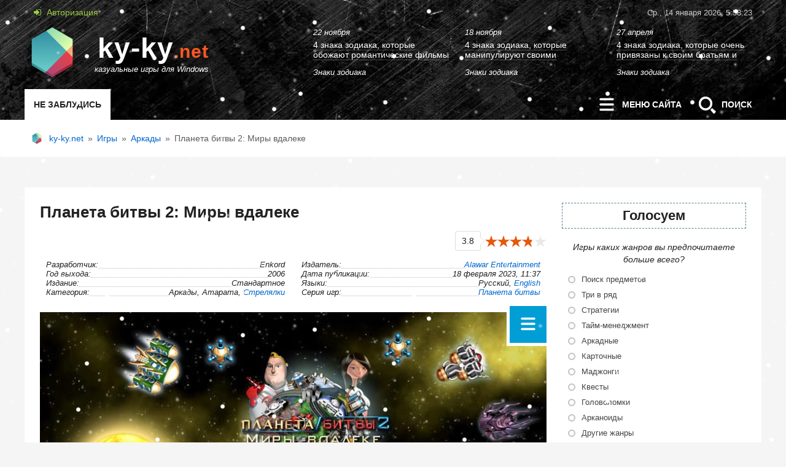

--- FILE ---
content_type: text/html; charset=utf-8
request_url: https://ky-ky.net/2521-planeta-bitvy-miry-vdaleke.html
body_size: 16361
content:
<!DOCTYPE html>
<html lang="ru">
<head>
<title>Планета битвы 2: Миры вдалеке | Скачать игру бесплатно</title>
<meta charset="utf-8">
<meta name="description" content="Официальная версия игры «ПЛАНЕТА БИТВЫ 2: МИРЫ ВДАЛЕКЕ». Космическая стрелялка – обороняем обитаемые планеты от нападения инопланетян… Бесплатно скачивай и играй!">
<meta name="keywords" content="планета битвы, миры вдалеке, Clash'N Slash, Worlds Away">
<meta name="viewport" content="width=device-width, initial-scale=1.0">
<meta name="news_keywords" content="Стрелялки">
<link rel="canonical" href="https://ky-ky.net/2521-planeta-bitvy-miry-vdaleke.html">
<link rel="alternate" type="application/rss+xml" title="ky-ky.net RSS" href="https://ky-ky.net/rss.xml">
<link rel="preconnect" href="https://ky-ky.net/" fetchpriority="high">
<meta property="twitter:title" content="Планета битвы 2: Миры вдалеке | Скачать игру бесплатно">
<meta property="twitter:url" content="https://ky-ky.net/2521-planeta-bitvy-miry-vdaleke.html">
<meta property="twitter:card" content="summary_large_image">
<meta property="twitter:image" content="https://ky-ky.net/uploads/posts/2023-02/planeta-bitvy-miry-vdaleke-logo.jpg">
<meta property="twitter:description" content="Продолжение космической стрелялки «Планета битвы». Никто не думал, что отпуск может обернуться для боевых пилотов очередной мясорубкой на просторах вселенной. Инопланетный флот начал новое вторжение в обитаемый сектор, угрожая жизни всего человечества. Кроме вас некому больше встать на защиту рода">
<meta property="og:type" content="article">
<meta property="og:site_name" content="ky-ky.net">
<meta property="og:title" content="Планета битвы 2: Миры вдалеке | Скачать игру бесплатно">
<meta property="og:url" content="https://ky-ky.net/2521-planeta-bitvy-miry-vdaleke.html">
<meta property="og:image" content="https://ky-ky.net/uploads/posts/2023-02/planeta-bitvy-miry-vdaleke-logo.jpg">
<meta property="og:description" content="Продолжение космической стрелялки «Планета битвы». Никто не думал, что отпуск может обернуться для боевых пилотов очередной мясорубкой на просторах вселенной. Инопланетный флот начал новое вторжение в обитаемый сектор, угрожая жизни всего человечества. Кроме вас некому больше встать на защиту рода"> 
<link rel="preload" href="/templates/it-evo/fonts/fontello.woff2?4949363" as="font" crossorigin="anonymous">
<link rel="stylesheet" href="/templates/it-evo/style/reset-settings.css?v=d3dba">
<link rel="stylesheet" href="/templates/it-evo/style/styles.css?v=d3dba">
<link rel="stylesheet" href="/templates/it-evo/style/engine.css?v=d3dba">
<link rel="shortcut icon" href="/favicon.png">    
</head>
<body>     
<header class="header">
		<div class="headus-box">
            <aside class="headus-tops">
				<button type="button" class="show-login icon-login"> Авторизация</button>                			  
                <div id="js-tops-time"></div>
			</aside>
			<div class="headus-logo-box" data-href="/" title="Новая игра каждый день! На главную..."><strong>ky-ky<span>.net</span></strong><em>казуальные игры для Windows</em></div>			
			<aside class="headus-custom-box">
				<div class="ct-item">
	<time class="ct-date" datetime="2023-11-22">22 ноября</time>
	<a class="ct-text" href="https://ky-ky.net/2749-znaki-zodiaka-kotorye-mechtajut-o-ljubvi-kak-v-kino.html">
		<div class="ct-title"><span>4 знака зодиака, которые обожают романтические фильмы и</span></div>		
                <div class="ct-link">Знаки зодиака</div>
	</a>
</div><div class="ct-item">
	<time class="ct-date" datetime="2023-11-18">18 ноября</time>
	<a class="ct-text" href="https://ky-ky.net/2745-znaki-zodiaka-kotorye-manipulirujut-ljubimymi.html">
		<div class="ct-title"><span>4 знака зодиака, которые манипулируют своими партнерами,</span></div>		
                <div class="ct-link">Знаки зодиака</div>
	</a>
</div><div class="ct-item">
	<time class="ct-date" datetime="2023-04-27">27 апреля</time>
	<a class="ct-text" href="https://ky-ky.net/2616-otnoshenija-mezhdu-bratjami-sestrami.html">
		<div class="ct-title"><span>4 знака зодиака, которые очень привязаны к своим братьям и</span></div>		
                <div class="ct-link">Знаки зодиака</div>
	</a>
</div>
			</aside>
                                              
<div class="headus-menu">
    <strong id="headus-label">Не заблудись</strong>
    
    <button type="button" class="js-menu menu-open-btn">
        <svg class="ham3" viewBox="0 0 100 100" width="50" height="50" aria-hidden="true">
         <path class="top" d="m 30,33 h 40 c 3.722839,0 7.5,3.126468 7.5,8.578427 0,5.451959 -2.727029,8.421573 -7.5,8.421573 h -20" />
          <path class="middle" d="m 30,50 h 40" />
          <path class="bottom" d="m 70,67 h -40 c 0,0 -7.5,-0.802118 -7.5,-8.365747 0,-7.563629 7.5,-8.634253 7.5,-8.634253 h 20" />
        </svg>
        <span class="off-screen">Открыть</span> меню сайта</button>
    
    <button type="button" class="search-open-btn">
        <svg width="50" height="50" viewBox="0 0 50 50" fill="none" aria-hidden="true">
            <path d="M12.8987 23.4409c0 6.2487 4.9643 11.3064 11.0966 11.3064 6.1234 0 11.0952-5.0577 11.0952-11.3064s-4.9718-11.3143-11.0952-11.3143c-6.1323 0-11.0966 5.0656-11.0966 11.3143zm3.5163 0c0-4.2713 3.3888-7.7274 7.581-7.7274 4.1839 0 7.5797 3.4568 7.5797 7.7274 0 4.2713-3.3958 7.7281-7.5797 7.7281-4.1922 0-7.581-3.4576-7.581-7.7281zm15.3925 10.3749 4.7721 5.5786c.7685.7872 1.2642.7936 2.0453 0l1.5322-1.558c.7532-.7723.7999-1.2702 0-2.0868l-5.4968-4.8399-2.8528 2.9061z" fill="#fff"/></svg>
        Поиск</button>
   
</div>            
		</div>    
	</header>
	<!-- end headus-wrap -->    
	<div aria-labelledby="headus-label" class="custom-wrap">
		<div class="custom-box">
			
			<div class="speedbar"><span>
	<a href="https://ky-ky.net/">ky-ky.net</a>&#8194;&#187;&#8194;<a href="https://ky-ky.net/game/">Игры</a>&#8194;&#187;&#8194;<a href="https://ky-ky.net/game/arkady/">Аркады</a>&#8194;&#187;&#8194;Планета битвы 2: Миры вдалеке
</span></div>
		</div>
	</div>
	
	<div class="contentus-box">		
		<main class="contentus-left">            
			           
            
            
      <article class="f-page-wrap">
    <h1>Планета битвы 2: Миры вдалеке</h1>
	<div class="full-subinfo">
		         <div class="full-social-icons"></div>
	     <div data-nosnippet class="full-rating">
				 <span>3.8</span> <div data-ratig-layer-id='2521'>
	<div class="rating">
		<ul class="unit-rating">
		<li class="current-rating" style="width:76%;">76</li>
		<li><span title="Плохо" class="r1-unit" onclick="doRate('1', '2521');">1</span></li>
<li><span title="Приемлемо" class="r2-unit" onclick="doRate('2', '2521');">2</span></li>
<li><span title="Средне" class="r3-unit" onclick="doRate('3', '2521');">3</span></li>
<li><span title="Хорошо" class="r4-unit" onclick="doRate('4', '2521');">4</span></li>
<li><span title="Отлично" class="r5-unit" onclick="doRate('5', '2521');">5</span></li>
		</ul>
	</div>
</div>
				 
				       
				</div>
	</div>
      <div id="yandex_rtb_R-A-2384637-1" style="margin:15px 0;" aria-hidden="true"></div>
 
<ul class="full-list">

<li>
<span class="span-left">Разработчик:</span>
<span class="span-right">Enkord</span>
</li>


<li>
<span class="span-left">Издатель:</span>
<span class="span-right"><a href="https://ky-ky.net/user/Alawar%20Entertainment/">Alawar Entertainment</a></span>
</li>        
   
  
<li>
<span class="span-left">Год выхода:</span>
<span class="span-right"><time datetime="2006">2006</time></span>
</li>    

 <li>
<span class="span-left">Дата публикации:</span>
<span class="span-right"><time datetime="2023-02-18 11:37">18 февраля 2023, 11:37</time></span>
</li>    
 
<li>
<span class="span-left">Издание:</span>
<span class="span-right">Стандартное</span>
</li> 
  
<li>
<span class="span-left">Языки:</span>
<span class="span-right">Русский, <a href="https://ky-ky.net/2522-clashn-slash-worlds-away.html" hreflang="en" target="_blank">English</a></span>
</li> 
     
<li>
<span class="span-left">Категория:</span>
<span class="span-right">Аркады, Атарата, <a href="https://ky-ky.net/tags/%D1%81%D1%82%D1%80%D0%B5%D0%BB%D1%8F%D0%BB%D0%BA%D0%B8/">Стрелялки</a></span>
</li>  
    
<li>
<span class="span-left">Серия игр:</span>
<span class="span-right"><a href="https://ky-ky.net/xfsearch/series/%D0%BF%D0%BB%D0%B0%D0%BD%D0%B5%D1%82%D0%B0%20%D0%B1%D0%B8%D1%82%D0%B2%D1%8B/">Планета битвы</a></span>
</li>    
    
</ul>     

    <div class="full-photo-block">
        
    <img src="/uploads/posts/2023-02/planeta-bitvy-miry-vdaleke-poster.jpg" alt="Планета битвы 2: Миры вдалеке">
     <button aria-expanded="false" aria-controls="control-screenshots" class="button-screenshots" type="button" onclick="this.classList.toggle('active')" title="Скриншоты Планета битвы 2: Миры вдалеке">   
     <svg class="ham3" viewBox="0 0 100 100" width="50" height="50" aria-hidden="true">
       <path class="top" d="m 30,33 h 40 c 3.722839,0 7.5,3.126468 7.5,8.578427 0,5.451959 -2.727029,8.421573 -7.5,8.421573 h -20" />
       <path class="middle" d="m 30,50 h 40" />
       <path class="bottom" d="m 70,67 h -40 c 0,0 -7.5,-0.802118 -7.5,-8.365747 0,-7.563629 7.5,-8.634253 7.5,-8.634253 h 20" />
      </svg><span class="off-screen">Скриншоты</span></button>   
    <div class="menu-block-bg"></div>
    <div id="control-screenshots" class="menu-block">
        <div class="img-block">
        <!--TBegin:https://ky-ky.net/uploads/posts/2023-02/planeta-bitvy-miry-vdaleke-screenshot1.jpg||1 скриншот &quot;Планета битвы 2: Миры вдалеке&quot;--><a href="https://ky-ky.net/uploads/posts/2023-02/planeta-bitvy-miry-vdaleke-screenshot1.jpg" class="highslide" target="_blank"><img loading="lazy" src="/uploads/posts/2023-02/thumbs/planeta-bitvy-miry-vdaleke-screenshot1.jpg" style="max-width:100%;" alt="1 скриншот &quot;Планета битвы 2: Миры вдалеке&quot;"></a><!--TEnd--><!--TBegin:https://ky-ky.net/uploads/posts/2023-02/planeta-bitvy-miry-vdaleke-screenshot2.jpg||2 скриншот &quot;Планета битвы 2: Миры вдалеке&quot;--><a href="https://ky-ky.net/uploads/posts/2023-02/planeta-bitvy-miry-vdaleke-screenshot2.jpg" class="highslide" target="_blank"><img loading="lazy" src="/uploads/posts/2023-02/thumbs/planeta-bitvy-miry-vdaleke-screenshot2.jpg" style="max-width:100%;" alt="2 скриншот &quot;Планета битвы 2: Миры вдалеке&quot;"></a><!--TEnd--><!--TBegin:https://ky-ky.net/uploads/posts/2023-02/planeta-bitvy-miry-vdaleke-screenshot3.jpg||3 скриншот &quot;Планета битвы 2: Миры вдалеке&quot;--><a href="https://ky-ky.net/uploads/posts/2023-02/planeta-bitvy-miry-vdaleke-screenshot3.jpg" class="highslide" target="_blank"><img loading="lazy" src="/uploads/posts/2023-02/thumbs/planeta-bitvy-miry-vdaleke-screenshot3.jpg" style="max-width:100%;" alt="3 скриншот &quot;Планета битвы 2: Миры вдалеке&quot;"></a><!--TEnd--><!--TBegin:https://ky-ky.net/uploads/posts/2023-02/planeta-bitvy-miry-vdaleke-screenshot4.jpg||4 скриншот &quot;Планета битвы 2: Миры вдалеке&quot;--><a href="https://ky-ky.net/uploads/posts/2023-02/planeta-bitvy-miry-vdaleke-screenshot4.jpg" class="highslide" target="_blank"><img loading="lazy" src="/uploads/posts/2023-02/thumbs/planeta-bitvy-miry-vdaleke-screenshot4.jpg" style="max-width:100%;" alt="4 скриншот &quot;Планета битвы 2: Миры вдалеке&quot;"></a><!--TEnd-->
        </div>    
    </div>
</div>
    
    
    <div class="full-text"><p>Продолжение космической стрелялки «Планета битвы». Никто не думал, что отпуск может обернуться для боевых пилотов очередной мясорубкой на просторах вселенной. Инопланетный флот начал новое вторжение в обитаемый сектор, угрожая жизни всего человечества. Кроме вас некому больше встать на защиту рода людского.</p>
<p>Цель игры – защитить обитаемые планеты и гигантские крейсеры от нападения орды чужеродных захватчиков. Вражеские технологии сейчас находятся в апогее своего развития, поэтому вас ожидает множество самых разнообразных противников. Летающие тарелки, истребители из органической материи, нейтронные мины, гравитационные бомбы, – со всем этим вам предстоит столкнуться, выполняя многочисленные миссии.</p>
<p>К счастью, прогресс в области вооружений у землян тоже на месте не стоит. В вашем распоряжении будет 6 сверхмощных пушек и 17 разнообразных улучшений, которые сделают ваше боевое судно еще более смертоносным для врагов. Попробуйте найти самый оптимальный для вас вариант развития!</p>
<p>Пока на орбите будут разворачиваться ожесточенные бои, население подзащитной планеты будет активно проводить мобилизацию сил. Развитая инфраструктура – залог вашей победы. Наращивайте толщину брони в бункерах и стройте дополнительные ракетные шахты, которые поразят врага внезапным залпом.</p>
<p>Среди обломков кораблей противника вы сможете найти бочки с ядерным топливом, которые позволят вам проводить исследования быстрее. Старайтесь не упускать эти замечательные бонусы, ведь от скорости технического развития зависит очень и очень многое!</p>
<p>На протяжении всех 70 уровней вы будете противостоять все более и более многочисленным отрядам противника. Вражеские боссы окажутся крепкими орешками, но даже им суждено пасть под шквальным огнем ваших бластеров.</p>
<p>Эта игра во многом похожа на нашумевшую «Кримсонлэнд», но при этом обладает массой собственных достоинств и нововведений. Спасите человечество от чудовищной напасти!</p></div>
      <div class="full-fault">
                  <strong>Игра не запускается?</strong>
                 Если вы не можете запустить игру с ярлыка на рабочем столе. Откройте папку, которую вы выбрали при установке игры, 
                 по умолчанию это «C:\Program Files (x86)\Бесплатные игры Atarata\Имя игры» ИЛИ щелкните правой кнопкой мыши ярлык «Имя игры» на рабочем столе, 
                 затем нажмите «Свойства» в самом низу, далее нажмите «Расположение файла». Найдите файл «(Имя игры).<b>wrp.exe</b>» и запустите игру!
                </div>
    
    <div class="full-virus-details">
        <p>Проверено: вирусов нет! </p>
        <details title="Системные требования">
                      <summary aria-label="Системные требования">
                         <svg width="24" height="24" viewBox="0 0 24 24" fill="none" stroke="currentColor" stroke-width="2" stroke-linecap="round" stroke-linejoin="round" aria-hidden="true">
                             <circle cx="12" cy="12" r="10"></circle>
                             <path d="M9.09 9a3 3 0 0 1 5.83 1c0 2-3 3-3 3"></path>
                             <line x1="12" y1="17" x2="12.01" y2="17"></line></svg></summary>
                           <span>ОС: Windows XP &amp; Vista и выше<br>
Процессор: 600 MHz<br>
Оперативная память: 128 Mb ОЗУ<br>
Видеокарта: 64 Mb VRAM<br>
DirectX: Версии 9.0 или более новый<br>
Свободное место на диске: 100 Mb<br>
Язык интерфейса: Русский, Українська (Украинский), English (Английский)<br>
Размер файла: ~34 Mb<br></span></details>  
        </div>
    
    
    <div id="download" class="full-load">

<div class="attach">
	<a href="https://ky-ky.net/index.php?do=download&id=573" download="Планета битвы 2 Миры вдалеке_15160.exe" title="Скачать бесплатно установочный файл игры. Размер - 34.05 Mb"><i class="icon-windows"></i>Скачать игру ... 34.05 Mb</a> 
    <span class="attach-info">Скачиваний 13 697</span>
</div>





          
     </div>    
    <p class="fp">Здесь вы сможете скачать полную версию игры «<strong>Планета битвы 2: Миры вдалеке</strong>» на свой ПК без регистрации и бесплатно. Где взять ключ к игре? Вы можете получить код активации игры через SMS-сообщение или на свой e-mail. Для этого скачайте игру и запустите ее. Нажмите на кнопку «Убрать ограничение». Вы увидите окно со всеми возможными способами оплаты, из которых можете выбрать наиболее удобный для себя.</p>	
    <p class="fp">Все игры, скачанные с нашего сайта, совершенно безопасны для использования и имеют бесплатное демонстрационное время 30 минут. Чтобы понять, работает ли игра «<strong>Планета битвы 2: Миры вдалеке</strong>» на вашем компьютере (ноутбуке), необходимо её установить и запустить. Особенно рекомендуем это сделать пользователям нетбуков, так как не все игры отображаются корректно на экранах с нестандартным разрешением.</p>			
	  
		
	<div class="s-info">
                    <span class="icon-eye"> 24 557</span>
              

      
           <button type="button" class="show-favorites" title="Добавить в свои закладки на сайте"><i class="icon-bookmark"></i></button>                 
         <a href="javascript:AddComplaint('2521', 'news')"><i class="icon-spider-solid" title="Написать жалобу"></i> Пожаловаться</a>
                               
    </div>  	
    
	
	<section class="related-wrap">
			<h2>Скачайте похожие игры</h2>
            <article class="related-box">
<a class="related-item" href="https://ky-ky.net/2668-planeta-bitvy.html">
<figure><img loading="lazy" decoding="async" width="190" height="140" src="/uploads/posts/2023-08/planeta-bitvy-logo.jpg" alt="Планета битвы"></figure>
<div><h3>Планета битвы</h3><p>Спасаем человечество от нашествия инопланетян!</p></div>
</a>
    

<a class="related-item" href="https://ky-ky.net/1220-1001-pazl-planeta-zemlja-7.html">
<figure><img loading="lazy" decoding="async" width="190" height="140" src="/uploads/posts/2019-03/1553758956_1001-pazl-planeta-zemlja-7-logo.jpg" alt="1001 Пазл. Планета Земля 7"></figure>
<div><h3>1001 Пазл. Планета Земля 7</h3><p>Удивительный мир нашей планеты!</p></div>
</a>
    

<a class="related-item" href="https://ky-ky.net/2563-zvezdnaja-jarost.html">
<figure><img loading="lazy" decoding="async" width="190" height="140" src="/uploads/posts/2023-03/zvezdnaja-jarost-logo.jpg" alt="Звездная ярость"></figure>
<div><h3>Звездная ярость</h3><p>Звездолет землян сражается с пришельцами!</p></div>
</a>
    

<a class="related-item" href="https://ky-ky.net/2851-more-bitvy.html">
<figure><img loading="lazy" decoding="async" width="190" height="140" src="/uploads/posts/2024-03/more-bitvy-logo.jpg" alt="Море битвы"></figure>
<div><h3>Море битвы</h3><p>Стратегические сражения в океанских глубинах.</p></div>
</a>
    

<a class="related-item" href="https://ky-ky.net/933-1001-pazl-planeta-zemlja-5.html">
<figure><img loading="lazy" decoding="async" width="190" height="140" src="/uploads/posts/2018-05/1527554625_1001-jigsaw-earth-chronicles-5-logo.jpg" alt="1001 Пазл: Планета Земля 5"></figure>
<div><h3>1001 Пазл: Планета Земля 5</h3><p>Уникальная фотохроника нашей планеты в одном пазле!</p></div>
</a>
    

<a class="related-item" href="https://ky-ky.net/2954-vtorzhenie-kur-5-temnyj-kljuv-halloween-edition.html">
<figure><img loading="lazy" decoding="async" width="190" height="140" src="/uploads/posts/2024-06/vtorzhenie-kur-5-temnyj-kljuv-halloween-edition-logo.jpg" alt="Вторжение кур 5: Темный клюв. Halloween Edition"></figure>
<div><h3>Вторжение кур 5: Темный клюв. Halloween Edition</h3><p>Дайте отпор космическим цыплятам-захватчикам!</p></div>
</a>
    
</article>
   <div id="yandex_rtb_R-A-2384637-3" style="margin-top:7px" aria-hidden="true"></div>
     
	</section>
			
</article>		
<button type="button" class="add-comm-btn comms-full" onclick="$('#add-comm-form').slideToggle(300)">Добавить комментарий</button>
                  
		<form  method="post" name="dle-comments-form" id="dle-comments-form" ><div class="add-comm-form" id="add-comm-form">		
		<div class="ui-form">
			  <div class="ui-group ac-title">
              <svg width="24" height="24" viewBox="0 0 24 24" fill="none" stroke="#ff5722" stroke-width="2" stroke-linecap="round" stroke-linejoin="round" aria-label="Внимание!">
              <circle cx="12" cy="12" r="10"></circle>
              <line x1="12" y1="8" x2="12" y2="12"></line>
              <line x1="12" y1="16" x2="12.01" y2="16"></line></svg>
              <p>Нажимая кнопку «Отправить», вы принимаете <span role="link" data-href-blank="/rules.html" tabindex="0">Правила сайта</span> и соглашаетесь с обработкой персональных данных в соответствии с <span role="link" data-href-blank="/privacy.html" tabindex="0">Политикой конфиденциальности</span>!</p>
          </div>

			  <div class="ui-group ui-combo">
            <input type="text" maxlength="35" name="name" id="name" autocomplete="name" pattern="^[а-яА-ЯёЁa-zA-Z0-9][а-яА-ЯёЁ\s\w\.\-\:\!]*$" placeholder="Ваше имя ..." value="" required
             oninvalid="this.setCustomValidity('Первый знак обязательно буква или цифра. Разрешено использовать цифры; русские и латинские буквы (строчные и заглавные); пробел; символы - . : _ !')"
             oninput="this.setCustomValidity('')">
          </div>   
        <div class="ui-group ui-combo">
             <input type="email" maxlength="35" name="mail" id="mail" autocomplete="email" placeholder="Ваш e-mail (необязательно) ..." value="">
		      </div>

			  <div class="ui-group"><script>
	var text_upload = "Загрузка файлов и изображений на сервер";
	var dle_quote_title  = "Цитата:";
</script><div class="dleaddcomments-editor wseditor dlecomments-editor">
	<textarea id="comments" name="comments" style="width:100%;height:260px;"></textarea>
</div></div>
				



			  <div class="ui-group">
					  <label class="ui-label required" for="sec_code">Защита от спама: введите код с картинки</label>
					       <div class="dle-captcha">
                        <a onclick="reload(); return false;" title="Кликните на изображение чтобы обновить код, если он неразборчив" href="#"><span id="dle-captcha"><img src="/index.php?controller=antibot" alt="Кликните на изображение чтобы обновить код, если он неразборчив" width="160" height="80"></span></a>
						 <input placeholder="Код с картинки ..." title="Введите код указанный на картинке" type="text" name="sec_code" id="sec_code" autocomplete="off"  maxlength="10" required>   
					 </div>
				 </div>
    


       <div class="ui-group">
              <button class="add-comm-btn" name="submit" type="submit">Отправить</button>
         </div>

  </div>
</div>
		<input type="hidden" name="subaction" value="addcomment">
		<input type="hidden" name="post_id" id="post_id" value="2521"><input type="hidden" name="user_hash" value="dbbf1995d4622616fc26c363905c6f8f1bb8e53f"></form>
		
<div id="dle-ajax-comments"></div>

		<!--dlenavigationcomments-->
		</main>
		
		<aside class="contentus-right">
                                   
            

                        
           
			<div>
				<b>Голосуем</b>
					<script>
<!--
function doVote( event ){

	
	var vote_check = $('#dle-vote input:radio[name=vote_check]:checked').val();
	
	if (typeof vote_check == "undefined" &&  event == "vote") {
		return false;
	}
	
	ShowLoading('');

	$.get(dle_root + "index.php?controller=ajax&mod=vote", { vote_id: "1", vote_action: event, vote_check: vote_check, vote_skin: dle_skin, user_hash: dle_login_hash }, function(data){

		HideLoading('');

		$("#vote-layer").fadeOut(500, function() {
			$(this).html(data);
			$(this).fadeIn(500);
		});

	});
}
//-->
</script><div id='vote-layer'><form method="post" name="vote">
            <fieldset>
                 <legend>Игры каких жанров вы предпочитаете больше всего?</legend>    
			<div id="dle-vote"><div class="vote"><label class="form-check-label"><input id="vote_check0" name="vote_check" type="radio" class="form-check-input" value="0"><span>Поиск предметов</span></label></div><div class="vote"><label class="form-check-label"><input id="vote_check1" name="vote_check" type="radio" class="form-check-input" value="1"><span>Три в ряд</span></label></div><div class="vote"><label class="form-check-label"><input id="vote_check2" name="vote_check" type="radio" class="form-check-input" value="2"><span>Стратегии</span></label></div><div class="vote"><label class="form-check-label"><input id="vote_check3" name="vote_check" type="radio" class="form-check-input" value="3"><span>Тайм-менеджмент</span></label></div><div class="vote"><label class="form-check-label"><input id="vote_check4" name="vote_check" type="radio" class="form-check-input" value="4"><span>Аркадные</span></label></div><div class="vote"><label class="form-check-label"><input id="vote_check5" name="vote_check" type="radio" class="form-check-input" value="5"><span>Карточные </span></label></div><div class="vote"><label class="form-check-label"><input id="vote_check6" name="vote_check" type="radio" class="form-check-input" value="6"><span>Маджонги</span></label></div><div class="vote"><label class="form-check-label"><input id="vote_check7" name="vote_check" type="radio" class="form-check-input" value="7"><span>Квесты</span></label></div><div class="vote"><label class="form-check-label"><input id="vote_check8" name="vote_check" type="radio" class="form-check-input" value="8"><span>Головоломки</span></label></div><div class="vote"><label class="form-check-label"><input id="vote_check9" name="vote_check" type="radio" class="form-check-input" value="9"><span>Арканоиды</span></label></div><div class="vote"><label class="form-check-label"><input id="vote_check10" name="vote_check" type="radio" class="form-check-input" value="10"><span>Другие жанры</span></label></div></div>
			
			
				<input type="hidden" name="vote_action" value="vote">
				<input type="hidden" name="vote_id" id="vote_id" value="1">
			<div class="vote-buts">
				<button class="vvote" type="submit" onclick="doVote('vote'); return false;" >Голосовать</button>
				<button class="vall" type="button" onclick="ShowAllVotes(); return false;" title="Другие опросы"><i class="icon-chart-bar"></i></button>
				<button class="vres" type="button" onclick="doVote('results'); return false;" title="Результаты опроса"><i class="icon-chart-pie"></i></button>
			</div>
            </fieldset>    
			</form>
			</div>
			</div>
		
			<div>
				<b>Новые комментарии</b>
					<div class="lcomm" data-href="https://ky-ky.net/826-terraria.html" title="Комментарий к игре Terraria">

	<div class="lc-body">
		<div class="lc-author text-white-space">nwelki</div>
		<div class="lc-text text-break-word">Думаю, никого стороной не обошла Террария, эта игра абсолютно великолепна. В ней интересно строить, фармить ресурсы, убивать мобов, рыбачить, а самое главное прогрессировать. Убийство каждого босса доставляет не меньше удовольствия, чем путь</div>
	</div>
</div><div class="lcomm" data-href="https://ky-ky.net/2439-ovcevodstvo.html" title="Комментарий к игре Овцеводство">

	<div class="lc-body">
		<div class="lc-author text-white-space">Ольга</div>
		<div class="lc-text text-break-word">Спасибо вам огромное за этот сайт и ссылку на игру, ооочень давно нигде не могла её скачать, какое удовольствие!!!!!</div>
	</div>
</div><div class="lcomm" data-href="https://ky-ky.net/414-sokrovischa-montesumy-5.html" title="Комментарий к игре Сокровища Монтесумы 5">
<span style="background-image:url(//ky-ky.net/uploads/fotos/foto_77_1704684125.jpg)"></span>
	<div class="lc-body">
		<div class="lc-author text-white-space">Support</div>
		<div class="lc-text text-break-word">8 января 2026, 11:30, веня написал:   кто нибуть подскажет пожалуйста какой пароль не на игру а на сам распоковщик каой пароль нужен скажите какой   пароль не на игру а пароль на распоковщик    Пароль на все архивы kykynet</div>
	</div>
</div><div class="lcomm" data-href="https://ky-ky.net/826-terraria.html" title="Комментарий к игре Terraria">

	<div class="lc-body">
		<div class="lc-author text-white-space">Carla</div>
		<div class="lc-text text-break-word">мне как игроку игра мега нравится и я советую в неё поиграть формат простой, музыка замечательная, миры легко сохранять, крафты легкие, прохождение интересное, классы тоже интересные, а дома это отдельный вид искусства, боссы сложные надо запарится</div>
	</div>
</div><div class="lcomm" data-href="https://ky-ky.net/414-sokrovischa-montesumy-5.html" title="Комментарий к игре Сокровища Монтесумы 5">

	<div class="lc-body">
		<div class="lc-author text-white-space">веня</div>
		<div class="lc-text text-break-word">кто нибуть подскажет пожалуйста какой пароль не на игру а на сам распоковщик каой пароль нужен скажите какой   пароль не на игру а пароль на распоковщик</div>
	</div>
</div>
			</div>
			
            <div>
				<b>Игровые теги</b>
				<div class="cloud-tags">
					<span class="clouds_xsmall"><a href="https://ky-ky.net/tags/%D0%B0%D1%80%D0%BA%D0%B0%D0%BD%D0%BE%D0%B8%D0%B4%D1%8B/" title="Найдено публикаций: 22">Арканоиды</a></span> <span class="clouds_small"><a href="https://ky-ky.net/tags/%D0%B1%D0%B5%D0%B3%D0%B0%D0%BB%D0%BA%D0%B8/" title="Найдено публикаций: 151">Бегалки</a></span> <span class="clouds_xsmall"><a href="https://ky-ky.net/tags/%D0%B1%D1%80%D0%BE%D0%B4%D0%B8%D0%BB%D0%BA%D0%B8/" title="Найдено публикаций: 17">Бродилки</a></span> <span class="clouds_xlarge"><a href="https://ky-ky.net/tags/%D0%B3%D0%BE%D0%BB%D0%BE%D0%B2%D0%BE%D0%BB%D0%BE%D0%BC%D0%BA%D0%B8/" title="Найдено публикаций: 319">Головоломки</a></span> <span class="clouds_xsmall"><a href="https://ky-ky.net/tags/%D0%B4%D0%BB%D1%8F%20%D0%B4%D0%B5%D0%B2%D0%BE%D1%87%D0%B5%D0%BA/" title="Найдено публикаций: 21">Для девочек</a></span> <span class="clouds_small"><a href="https://ky-ky.net/tags/%D0%B4%D0%BB%D1%8F%20%D0%B4%D0%B5%D1%82%D0%B5%D0%B9/" title="Найдено публикаций: 101">Для детей</a></span> <span class="clouds_xsmall"><a href="https://ky-ky.net/tags/%D0%BA%D0%B0%D1%80%D1%82%D0%BE%D1%87%D0%BD%D1%8B%D0%B5/" title="Найдено публикаций: 79">Карточные</a></span> <span class="clouds_xsmall"><a href="https://ky-ky.net/tags/%D0%BC%D0%B0%D0%B4%D0%B6%D0%BE%D0%BD%D0%B3%D0%B8/" title="Найдено публикаций: 20">Маджонги</a></span> <span class="clouds_xsmall"><a href="https://ky-ky.net/tags/%D0%BD%D0%B0%D1%81%D1%82%D0%BE%D0%BB%D1%8C%D0%BD%D1%8B%D0%B5/" title="Найдено публикаций: 72">Настольные</a></span> <span class="clouds_large"><a href="https://ky-ky.net/tags/%D0%BF%D1%80%D0%B8%D0%BA%D0%BB%D1%8E%D1%87%D0%B5%D0%BD%D0%B8%D1%8F/" title="Найдено публикаций: 253">Приключения</a></span> <span class="clouds_xsmall"><a href="https://ky-ky.net/tags/%D0%BF%D1%80%D0%BE%20%D0%B6%D0%B8%D0%B2%D0%BE%D1%82%D0%BD%D1%8B%D1%85/" title="Найдено публикаций: 48">Про животных</a></span> <span class="clouds_small"><a href="https://ky-ky.net/tags/%D0%BF%D1%80%D0%BE%20%D0%BB%D1%8E%D0%B4%D0%B5%D0%B9/" title="Найдено публикаций: 154">Про людей</a></span> <span class="clouds_small"><a href="https://ky-ky.net/tags/%D1%81%D1%82%D1%80%D0%B0%D1%82%D0%B5%D0%B3%D0%B8%D0%B8/" title="Найдено публикаций: 121">Стратегии</a></span> <span class="clouds_xsmall"><a href="https://ky-ky.net/tags/%D1%81%D1%82%D1%80%D0%B5%D0%BB%D1%8F%D0%BB%D0%BA%D0%B8/" title="Найдено публикаций: 70">Стрелялки</a></span><div class="tags_more"><a href="https://ky-ky.net/tags/">Показать все теги</a></div>
				</div>
			</div>
		</aside> 
		<!-- end contentus-right -->        
	</div>       
	<!-- end contentus-box -->
     
    



            
	
	
	<footer class="footer">
		<div class="footerus-box">
			<p><span data-href="/rules.html">Общие правила на сайте</span>&emsp;&emsp;<span data-href="/index.php?do=feedback">Обратная связь</span></p>
			<p>
Использование материалов допускается только при соблюдении правил перепечатки и при наличии ссылки на данный ресурс. Новости, аналитика, прогнозы и другие материалы, представленные на сайте, не являются офертой или рекомендацией к покупке или продаже каких-либо активов. Все права защищены &copy; 2015-2025
           </p>
			  <div>
<a href="https://metrika.yandex.ru/stat/?id=36154910&amp;from=informer"
target="_blank" rel="nofollow"><img src="https://informer.yandex.ru/informer/36154910/3_1_FFFFFFFF_FFFFFFFF_0_pageviews"
style="width:88px; height:31px; border:0;" alt="Яндекс.Метрика" title="Яндекс.Метрика: данные за сегодня (просмотры, визиты и уникальные посетители)" class="ym-advanced-informer" data-cid="36154910" data-lang="ru"></a>
			  </div>
		</div>
	</footer>   
<!-- end footerus-wrap -->
      
 <dialog class="menu-panel" aria-labelledby="menu-title">
     <h3 id="menu-title">Меню сайта</h3>
      <nav><ul>
                
  <li><a href="/" data-count="12">Главная страница</a></li>          
                      <li><a href="/game/" data-count="1488">Мини-игры</a></li>
<li><a href="/game/poisk_predmetov/" data-count="591">Поиск предметов</a></li>
                      <li><a href="/game/shariki/" data-count="117">Игры про шарики</a></li>
                      <li><a href="/game/biznes/" data-count="348">Бизнес игры</a></li>
                      <li><a href="/game/logicheskie/" data-count="240">Логические игры</a></li>
                      <li><a href="/game/arkady/" data-count="144">Аркады</a></li>
                      <li><a href="/game/kvesty/" data-count="48">Квесты</a></li>
                      <li><a href="/game/besplatnye_igry/" data-count="254">Бесплатные игры Атарата</a></li>
                      <li><a href="/en/" hreflang="en" data-count="780">Games in English</a></li> 
     
                      <li><a href="/nepoznannoe/" data-count="183">Непознанное</a></li>
 
       </ul></nav>
     <button type="button" class="js-menu menu-close-btn" autofocus><span class="off-screen">Закрыть</span></button>
</dialog>   
    
   
  <dialog class="search-panel" aria-labelledby="search-title">       
       <h3 id="search-title">Поиск по сайту</h3>
        <form role="search" class="search-form" method="get" action="/index.php">	             
                      <input type="hidden" name="do" value="search">
	                    <input type="hidden" name="subaction" value="search">
	                    <input id="story" name="story" type="search" autocomplete="off"  placeholder="Введите слово для поиска ...">   
                      <button type="submit"><span>Найти</span></button>              
             </form>
        <button type="button" class="search-close-btn"><span class="off-screen">Закрыть</span></button>
  </dialog>


<div class="login-box" title="Авторизация"> 
<form method="post">
<ul class="login-form">
	<li><label for="login_name">Введите свой логин ...</label>
	<input class="log-input" type="text" name="login_name" id="login_name" autocomplete="username" required placeholder="Ваш логин ..."></li>
	<li><label for="login_password">Введите свой пароль ...</label> <a href="/index.php?do=lostpassword">Забыли пароль?</a>
	<input class="log-input" type="password" name="login_password" id="login_password" autocomplete="current-password" required placeholder="Ваш пароль ..."></li>
</ul> 
<div class="log-check"><input type="checkbox" name="login_not_save" id="login_not_save" value="1">
	<label for="login_not_save">Чужой компьютер</label> 
	<button type="submit">Войти на сайт</button>
	<input name="login" type="hidden" id="login" value="submit">
</div>
    <a class="log-register" href="/index.php?do=register">Регистрация</a>    
</form>
</div>
  

<script src="/public/js/jquery.js?v=d3dba"></script>
<script src="/public/js/jqueryui.js?v=d3dba" defer></script>
<script src="/public/js/dle_js.js?v=d3dba" defer></script>
<script src="/public/fancybox/fancybox.js?v=d3dba" defer></script>
<script src="/public/editor/tiny_mce/tinymce.min.js?v=d3dba" defer></script>
<script type="application/ld+json">{"@context":"https://schema.org","@graph":[{"@type":"WebApplication","@context":"https://schema.org/","publisher":{"@type":"Organization","name":"ky-ky.net","logo":{"@type":"ImageObject","url":"https://ky-ky.net/templates/logo.webp"}},"name":"Планета битвы 2: Миры вдалеке","headline":"Планета битвы 2: Миры вдалеке","applicationCategory":"Аркады, Атарата","operatingSystem":"Windows","offers":{"@type":"Offer","price":"0","priceCurrency":"0"},"mainEntityOfPage":{"@type":"WebPage","@id":"https://ky-ky.net/2521-planeta-bitvy-miry-vdaleke.html"},"datePublished":"2023-02-18T11:37:30+10:00","dateModified":"2023-08-22T00:50:19+10:00","aggregateRating":{"@type":"AggregateRating","ratingValue":"3.8","ratingCount":"81","worstRating":"1","bestRating":"5"},"author":{"@type":"Person","name":"Alawar Entertainment","url":"https://ky-ky.net/user/Alawar%20Entertainment/"},"image":["https://ky-ky.net/uploads/posts/2023-02/planeta-bitvy-miry-vdaleke-logo.jpg","https://ky-ky.net/uploads/posts/2023-02/planeta-bitvy-miry-vdaleke-screenshot1.jpg","https://ky-ky.net/uploads/posts/2023-02/planeta-bitvy-miry-vdaleke-screenshot2.jpg","https://ky-ky.net/uploads/posts/2023-02/planeta-bitvy-miry-vdaleke-screenshot3.jpg","https://ky-ky.net/uploads/posts/2023-02/planeta-bitvy-miry-vdaleke-screenshot4.jpg"],"description":"Продолжение космической стрелялки «Планета битвы». Никто не думал, что отпуск может обернуться для боевых пилотов очередной мясорубкой на просторах вселенной. Инопланетный флот начал новое вторжение в обитаемый сектор, угрожая жизни всего человечества. Кроме вас некому больше встать на защиту рода"},{"@type":"BreadcrumbList","@context":"https://schema.org/","itemListElement":[{"@type":"ListItem","position":1,"item":{"@id":"https://ky-ky.net/","name":"ky-ky.net"}},{"@type":"ListItem","position":2,"item":{"@id":"https://ky-ky.net/game/","name":"Игры"}},{"@type":"ListItem","position":3,"item":{"@id":"https://ky-ky.net/game/arkady/","name":"Аркады"}},{"@type":"ListItem","position":4,"item":{"@id":"https://ky-ky.net/2521-planeta-bitvy-miry-vdaleke.html","name":"Планета битвы 2: Миры вдалеке"}}]}]}</script>
<script src="/templates/it-evo/js/libs.js?v=d3dba" defer></script>
<script src="/templates/it-evo/js/ihavecookies.js?v=d3dba" defer></script>    
<script src="/templates/it-evo/js/guests.js?v=d3dba" defer></script>
      <!-- Yandex.RTB -->
<script>window.yaContextCb=window.yaContextCb||[]</script>
<script src="https://yandex.ru/ads/system/context.js" defer></script>
<script>
<!--
var dle_root       = '/';
var dle_admin      = '';
var dle_login_hash = 'dbbf1995d4622616fc26c363905c6f8f1bb8e53f';
var dle_group      = 5;
var dle_skin       = 'it-evo';
var dle_wysiwyg    = 1;
var dle_min_search = '4';
var dle_act_lang   = ["Подтвердить", "Отмена", "Вставить", "Отмена", "Сохранить", "Удалить", "Загрузка. Пожалуйста, подождите...", "Скопировать", "Скопировано!"];
var menu_short     = 'Быстрое редактирование';
var menu_full      = 'Полное редактирование';
var menu_profile   = 'Просмотр профиля';
var menu_send      = 'Отправить сообщение';
var menu_uedit     = 'Админцентр';
var dle_info       = 'Информация';
var dle_confirm    = 'Подтверждение';
var dle_prompt     = 'Ввод информации';
var dle_req_field  = ["Заполните поле с именем", "Заполните поле с сообщением", "Заполните поле с темой сообщения"];
var dle_del_agree  = 'Вы действительно хотите удалить? Данное действие невозможно будет отменить';
var dle_spam_agree = 'Вы действительно хотите отметить пользователя как спамера? Это приведёт к удалению всех его комментариев';
var dle_c_title    = 'Отправка жалобы';
var dle_complaint  = 'Укажите текст Вашей жалобы для администрации:';
var dle_mail       = 'Ваш e-mail:';
var dle_big_text   = 'Выделен слишком большой участок текста.';
var dle_orfo_title = 'Укажите комментарий для администрации к найденной ошибке на странице:';
var dle_p_send     = 'Отправить';
var dle_p_send_ok  = 'Уведомление успешно отправлено';
var dle_save_ok    = 'Изменения успешно сохранены. Обновить страницу?';
var dle_reply_title= 'Ответ на комментарий';
var dle_tree_comm  = '0';
var dle_del_news   = 'Удалить статью';
var dle_sub_agree  = 'Вы действительно хотите подписаться на комментарии к данной публикации?';
var dle_unsub_agree  = 'Вы действительно хотите отписаться от комментариев к данной публикации?';
var dle_captcha_type  = '0';
var dle_share_interesting  = ["Поделиться ссылкой на выделенный текст", "Twitter", "Facebook", "Вконтакте", "Прямая ссылка:", "Нажмите правой клавишей мыши и выберите «Копировать ссылку»"];
var DLEPlayerLang     = {prev: 'Предыдущий',next: 'Следующий',play: 'Воспроизвести',pause: 'Пауза',mute: 'Выключить звук', unmute: 'Включить звук', settings: 'Настройки', enterFullscreen: 'На полный экран', exitFullscreen: 'Выключить полноэкранный режим', speed: 'Скорость', normal: 'Обычная', quality: 'Качество', pip: 'Режим PiP'};
var DLEGalleryLang    = {CLOSE: 'Закрыть (Esc)', NEXT: 'Следующее изображение', PREV: 'Предыдущее изображение', ERROR: 'Внимание! Обнаружена ошибка', IMAGE_ERROR: 'Не удалось загрузить изображение', TOGGLE_AUTOPLAY: 'Просмотр слайдшоу', TOGGLE_SLIDESHOW: 'Просмотр слайдшоу', TOGGLE_FULLSCREEN: 'Полноэкранный режим', TOGGLE_THUMBS: 'Включить / Выключить уменьшенные копии', TOGGLE_FULL: 'Увеличить / Уменьшить', ITERATEZOOM: 'Увеличить / Уменьшить', DOWNLOAD: 'Скачать изображение' };
var DLEGalleryMode    = 1;
var DLELazyMode       = 2;
var allow_dle_delete_news   = false;
var dle_search_delay   = false;
var dle_search_value   = '';
jQuery(function($){
					setTimeout(function() {
						$.get(dle_root + "index.php?controller=ajax&mod=adminfunction", { 'id': '2521', action: 'newsread', user_hash: dle_login_hash });
					}, 2000);

	
	
	tinyMCE.baseURL = dle_root + 'public/editor/tiny_mce';
	tinyMCE.suffix = '.min';
	var dle_theme = '';
	dle_theme = dle_theme.trim();

	if(dle_theme != '') {
		$('body').addClass( dle_theme );
	} else {
		if ( $("body").hasClass('dle_theme_dark') ) {
			dle_theme = 'dle_theme_dark';
		}
	}
	var additionalplugins = '';
	var maxheight = $(window).height() * .8;
	
	if (typeof getBaseSize === "function") {
		var height = 260 * getBaseSize();
	} else {
		var height = 260;
	}

	if($('body').hasClass('editor-autoheight')) {
       additionalplugins += ' autoresize';
    }

	tinymce.init({
		selector: 'textarea#comments',
		language : "ru",
		directionality: 'ltr',
		body_class: dle_theme,
		skin: dle_theme == 'dle_theme_dark' ? 'oxide-dark' : 'oxide',
		element_format : 'html',
		width : "100%",
		height : height,
		min_height : 40,
		max_height: maxheight,
		autoresize_bottom_margin: 1,
		statusbar: false,
		deprecation_warnings: false,
		promotion: false,
		cache_suffix: '?v=d3dba',
		license_key: 'gpl',
		plugins: "lists quickbars dlebutton codesample"+additionalplugins,
		
		draggable_modal: true,
		toolbar_mode: 'floating',
		contextmenu: false,
		relative_urls : false,
		convert_urls : false,
		remove_script_host : false,
		browser_spellcheck: true,
		extended_valid_elements : "div[align|style|class|data-commenttime|data-commentuser|data-commentid|data-commentpostid|data-commentgast|contenteditable],span[id|data-username|data-userurl|align|style|class|contenteditable],b/strong,i/em,u,s,p[align|style|class|contenteditable],pre[class],code",
		quickbars_insert_toolbar: '',
		quickbars_selection_toolbar: 'bold italic underline | dlequote dlespoiler dlehide',
		paste_postprocess: (editor, args) => {
			args = DLEPasteSafeText(args, 0);
		},
		paste_as_text: true,

	    formats: {
	      bold: {inline: 'b'},
	      italic: {inline: 'i'},
	      underline: {inline: 'u', exact : true},
	      strikethrough: {inline: 's', exact : true}
	    },

		elementpath: false,
		branding: false,
		text_patterns: [],
		dle_root : dle_root,
		dle_upload_area : "comments",
		dle_upload_user : "",
		dle_upload_news : "0",
		
		menubar: false,
		link_default_target: '_blank',
		editable_class: 'contenteditable',
		noneditable_class: 'noncontenteditable',
		image_dimensions: true,
		paste_data_images: false,

		
		toolbar: "bold italic underline | alignleft aligncenter alignright | bullist numlist | dleemo  | dlequote codesample dlespoiler dlehide",
		
		mobile: {
			toolbar_mode: "sliding",
			toolbar: "bold italic underline | alignleft aligncenter alignright | bullist numlist | dleemo  dlequote dlespoiler dlehide",
			
		},
		
		content_css : dle_root + "public/editor/css/content.css?v=d3dba",
		
		codesample_languages: [
			{ text: 'HTML/XML', value: 'markup' },
			{ text: 'JavaScript', value: 'javascript' },
			{ text: 'CSS', value: 'css' },
			{ text: 'PHP', value: 'php' },
			{ text: 'SQL', value: 'sql' },
			{ text: 'Ruby', value: 'ruby' },
			{ text: 'Python', value: 'python' },
			{ text: 'Java', value: 'java' },
			{ text: 'C', value: 'c' },
			{ text: 'C#', value: 'csharp' },
			{ text: 'C++', value: 'cpp' }
		],

		setup: (editor) => {

			const onCompeteAction = (autocompleteApi, rng, value) => {
				editor.selection.setRng(rng);
				editor.insertContent(value);
				autocompleteApi.hide();
			};

			editor.ui.registry.addAutocompleter('getusers', {
			trigger: '@',
			minChars: 1,
			columns: 1,
			onAction: onCompeteAction,
			fetch: (pattern) => {

				return new Promise((resolve) => {

					$.get(dle_root + "index.php?controller=ajax&mod=find_tags", { mode: 'users', term: pattern, skin: dle_skin, user_hash: dle_login_hash }, function(data){
						if ( data.found ) {
							resolve(data.items);
						}
					}, "json");

				});
			}
			});
		}

	});
				$('#dle-comments-form').submit(function() {
					if( $('#comments-image-uploader').data('files') == 'selected' ) {
						$('#comments-image-uploader').plupload('start');
					} else {
						doAddComments();
					}
					return false;
				});
FastSearch();
window.yaContextCb.push(()=>{Ya.Context.AdvManager.render({"blockId": "R-A-2384637-1","renderTo": "yandex_rtb_R-A-2384637-1"})})
window.yaContextCb.push(()=>{Ya.Context.AdvManager.render({"blockId": "R-A-2384637-3","renderTo": "yandex_rtb_R-A-2384637-3"})})
});
//-->
</script>     
<script>
<!--
function time(){
var today=new Date();
var day_of_week=['Вс.','Пн.','Вт.','Ср.','Чт.','Пт.','Сб.'];
var month_of_year=['января','февраля','марта','апреля','мая','июня','июля','августа','сентября','октября','ноября','декабря'];
var day_=day_of_week[today.getDay()];
var date_=today.getDate();
var month_=month_of_year[today.getMonth()];
var year_=today.getFullYear();
var hours_=today.getHours();
var min_=today.getMinutes();
var sec_=today.getSeconds();
var zerom=zeros='';
if(min_<10)zerom='0';
if(sec_<10)zeros='0';
document.getElementById('js-tops-time').innerHTML=day_+', '+date_+' '+month_+' '+year_+', '+hours_+':'+zerom+min_+':'+zeros+sec_ ;}
setInterval(time, 1);
//-->    
</script>    
<!-- Yandex.Metrika counter -->
<script>
   (function(m,e,t,r,i,k,a){m[i]=m[i]||function(){(m[i].a=m[i].a||[]).push(arguments)};
   m[i].l=1*new Date();
   for (var j = 0; j < document.scripts.length; j++) {if (document.scripts[j].src === r) { return; }}
   k=e.createElement(t),a=e.getElementsByTagName(t)[0],k.async=1,k.src=r,a.parentNode.insertBefore(k,a)})
   (window, document, "script", "https://mc.yandex.ru/metrika/tag.js", "ym");

   ym(36154910, "init", {
        clickmap:true,
        trackLinks:true,
        accurateTrackBounce:true
   });
</script>
<noscript><div><img src="https://mc.yandex.ru/watch/36154910" style="position:absolute; left:-9999px;" alt=""></div></noscript>
<!-- /Yandex.Metrika counter -->
<div class="snowblock"></div>
</body>
</html>
<!-- DataLife Engine Copyright SoftNews Media Group (https://dle-news.ru) -->


--- FILE ---
content_type: text/css
request_url: https://ky-ky.net/templates/it-evo/style/reset-settings.css?v=d3dba
body_size: 45005
content:
/* sbros i obshee */
* {margin:0; padding:0; border:0; box-sizing:border-box}
*::before, *::after {box-sizing:border-box}

ol, ul {list-style:none}
blockquote, q {quotes:none}
table {border-collapse:collapse; border-spacing:0}
input, select, img {vertical-align:middle}
body {position:relative; font:13px Tahoma, Arial, 'Trebuchet MS', sans-serif; color:#222; background:#f5f5f5; height:100%; width:100%}
html {scroll-behavior:smooth}
input, textarea, select, button {font:inherit}
input, textarea, select, .bsh {box-shadow:inset 0 0 3px 0 rgba(0,0,0,.1)}
input[type="checkbox"], input[type="radio"] {box-shadow:none}

.clr {clear:both}
.clearfix:after, .bb-pane:after {content:''; display:table; clear:both}
a, a:hover, a:focus {color:#06c; text-decoration:none}

h1,h2,h3,h4,h5,h6 {font-size:22px; margin-bottom:15px}

.art_box {}
.art_header, .m_bot {margin-bottom:25px}
.btn {font-size:110%; padding:0 15px}
.sluzh-title h1 {margin-bottom:15px}
.tags-page {font-size:14px}
#dle-pm-preview .comm-three {pointer-events:none; cursor:default; text-decoration:line-through}


.s-img img {color:#fff0}

.s-img img:before {content:""; position:absolute; top:0; left:0; height:100%; width:100%;
background:linear-gradient( 217deg, rgb(46 154 255 / 1), rgb(255 100 100 / 0) 70.71% ), linear-gradient( 127deg, rgb(244 152 173 / 1), rgb(100 255 100 / 0) 70.71% ), linear-gradient( 336deg, rgb(255 216 41 / 1), rgb(100 100 255 / 0) 70.71% )}

.s-img img:after {content:'Картинка 'open-quote attr(alt) close-quote' не загрузилась, перезагрузите страницу'; font-size:105%; line-height:1.4; 
 position:absolute; top:50%; left:0; transform:translate(0,-50%); width:100%; text-align:center; color:#272322; padding:0 25px}

/* obshee knopki polya */
button, 
input[type="button"], 
input[type="reset"], 
input[type="submit"] {background-color:#029fd9; color:#fff; border-radius:3px; cursor:pointer; user-select:none; transition:color .3s linear, background-color .4s linear}

input.bbcodes, .sep-submit button {padding:0 10px; height:38px}
button[disabled], input[disabled] {cursor:default}

@media (any-hover: hover) {
.user-link > a:hover,
button:hover, 
input[type="button"]:hover, 
input[type="reset"]:hover, 
input[type="submit"]:hover {color:#132b3e; background-color:#c4e4f3; transition:color .2s linear, background-color .2s linear}
    
.self_delete_link:hover {color:#132b3e; background-color:#ffe2db; transition:color .2s linear, background-color .2s linear}    
}

input[type="text"], 
input[type="file"], 
input[type="password"], 
input[type="email"], 
select {width:100%; height:38px; padding:0 15px; color:#000; background-color:#fff; border:1px solid var(--border-color-solid); border-radius:3px}
input[type="file"] {padding:8px}


::-webkit-input-placeholder {color:#607d8b; font-style:italic}
::-moz-placeholder          {color:#607d8b; font-style:italic}
::-ms-input-placeholder     {color:#607d8b; font-style:italic}
::placeholder               {color:#607d8b; font-style:italic}
:-moz-placeholder           {color:#607d8b; font-style:italic}
:-ms-input-placeholder      {color:#607d8b; font-style:italic}

:focus::-webkit-input-placeholder {color:transparent}
:focus::-moz-placeholder          {color:transparent}
:focus::-ms-input-placeholder     {color:transparent}
:focus::placeholder               {color:transparent}
:focus:-moz-placeholder           {color:transparent}
:focus:-ms-input-placeholder      {color:transparent}

/*Двухфакторная авторизация*/
input#twofactor_token {margin:5px 0}
div#twofactor_response {min-height:20px}

/* feedback, lostpassword */
input#subject, input#lostname {display:block; max-width:550px}

/* zagruzka fajlov */
.file-label {display:inline-block; min-width:250px; text-align:center; line-height:1.45; border-radius:3px; cursor:pointer; color:initial; border:1px solid var(--border-color-solid); 
background-color:#fff; padding:8px 12px; transition:background-color .4s linear}
.file-label.attac {background-color:#e8fdcf}

/*
.file-desc {display:flex; align-items:center; gap:10px; margin:5px 0}
.file-desc > span {flex:1; width:100%; color:#2f3235; font-size:.8rem}
.addform .form-desc {margin:5px 0}
*/

.ac-textarea #comments::placeholder {position:relative; top:50%; transform:translate(0,-50%); text-align:center; font-size:14px}

textarea {border:1px solid var(--border-color-solid); width:100%; min-height:85px; max-height:700px; background:#fff; border-radius:3px; resize:vertical; padding:4px 10px}
textarea#pm_text {resize:none}

#allow_subscribe, #outboxcopy, .form-check-input[type="checkbox"], .xfieldsrow input[type="checkbox"] {width:45px; position:relative; -webkit-appearance:none; appearance:none; cursor:pointer; margin-left:10px}
#allow_subscribe:before, #outboxcopy:before, .form-check-input[type="checkbox"]:before, .xfieldsrow input[type="checkbox"]:before {content:''; position:absolute; transition:.2s; top:-7px; height:14px; width:36px; border-radius:8px; background:#eaeaea}
#allow_subscribe::after, #outboxcopy:after, .form-check-input[type="checkbox"]:after, .xfieldsrow input[type="checkbox"]:after {content:''; position:absolute; transition:.15s; top:-10px; left:-1px; height:20px; width:20px; background:#909090; border-radius:50%; box-shadow:0 1px 5px 0 rgba(0,0,0,.6)}
#allow_subscribe:checked:before, #outboxcopy:checked:before, .form-check-input[type="checkbox"]:checked:before, .xfieldsrow input[type="checkbox"]:checked:before {background:#c4ebf9}
#allow_subscribe:checked:after, #outboxcopy:checked:after, .form-check-input[type="checkbox"]:checked:after, .xfieldsrow input[type="checkbox"]:checked:after {transform:translateX(18px); background:#2d96c9}

#allow_subscribe:checked:active:after, #allow_subscribe:checked:focus:after, 
#outboxcopy:checked:active:after, #outboxcopy:checked:focus:after,
.form-check-input[type="checkbox"]:checked:active:after, .form-check-input[type="checkbox"]:checked:focus:after,
.xfieldsrow input[type="checkbox"]:checked:active:after, .xfieldsrow input[type="checkbox"]:checked:focus:after {animation:checkbox-active-off 0.5s forwards linear}
@keyframes checkbox-active-off {0% {box-shadow: 0 0 0 0 rgba(154,190,247, 0)} 99% {box-shadow: 0 0 0 10px rgba(154,190,247, 0.5)}}

#allow_subscribe:active:after, #allow_subscribe:focus:after, 
#outboxcopy:active:after, #outboxcopy:focus:after,
.form-check-input[type="checkbox"]:active:after, .form-check-input[type="checkbox"]:focus:after,
.xfieldsrow input[type="checkbox"]:active:after, .xfieldsrow input[type="checkbox"]:focus:after {animation:checkbox-active-on 0.5s forwards linear}
@keyframes checkbox-active-on {0% {box-shadow: 0 0 0 0 rgba(212,212,212, 0)} 99% {box-shadow: 0 0 0 10px rgba(212,212,212, 0.5)}}

/* Navigation */
.dle-comments-navigation {width:100%}
.page-nav {width:100%; text-align:center; margin:25px auto}
.page-nav span:first-child, .page-nav span:last-child {display:none}
.page-nav a, .page-nav span, .page-nav span.nav_ext {display:inline-block; margin:3px 1px; padding:0 5px; color:#444; border:1px solid #e3e3e3; min-width:32px; border-radius:3px; background:#fff; line-height:30px}
.page-nav a:hover, .page-nav span {color:#fff; background:#029fd9; border:1px solid #029fd9}
.page-nav a:first-child, .page-nav a:last-child {padding:0 10px}

.static-nav {text-align:center; margin:20px auto 0}
.static-nav a {display:inline-block; margin:5px; padding:0 10px; color:#444; border:1px solid #e3e3e3; min-width:32px; border-radius:3px; background:#fff; line-height:30px}
.static-nav a:hover {color:#fff; background:#029fd9; border:1px solid #029fd9}
.static-nav:empty {display:none}
    
/* errors */
.berrors {position:relative; line-height:1.4; font-size:115%; border-radius:6px; border:4px solid #eb5757; z-index:1; margin:10px 15px 25px; padding:30px 50px}
.berrors:before {content:''; width:55px; height:55px; background-repeat:no-repeat; background-color:#fff; position:absolute; top:-12px; left:-18px; z-index:-1;
background-image:url("data:image/svg+xml,%3Csvg width='54' height='54' viewBox='0 0 54 54' fill='none' xmlns='http://www.w3.org/2000/svg'%3E %3Crect x='1' y='2' width='53' height='52' fill=''/%3E %3Cpath d='M22 42C33.0457 42 42 33.0457 42 22C42 10.9543 33.0457 2 22 2C10.9543 2 2 10.9543 2 22C2 33.0457 10.9543 42 22 42Z' stroke='%23eb5757' stroke-width='4' stroke-linecap='round' stroke-linejoin='round'/%3E %3Cpath d='M22 14V22' stroke='%23eb5757' stroke-width='4' stroke-linecap='round' stroke-linejoin='round'/%3E %3Ccircle cx='22' cy='30' r='2' fill='%23eb5757'/%3E %3C/svg%3E");}
.berrors > strong {display:block; color:#1a3241; font-size:135%; margin-bottom:15px}
.berrors a:not(:hover) {text-decoration:underline}

/* Votes */
#vote-layer legend {font-size:14px; line-height:20px; font-style:italic; text-align:center}
#dle-vote {color:#444; font-size:13px; margin:15px 10px 20px}
[id*='dle-poll-list-'] {padding:0 5px}

.vote-count {font-size:14px; font-style:italic; text-align:center}
.vote-wrap {}
.vote-title {font-size:14px; line-height:20px; font-style:italic; text-align:center}
.vote-list {margin-top:15px; color:#555; font-size:13px}
.vote {position:relative; margin-bottom:10px}
.vote label, .pollanswer label {height:auto}
.vote input::before, .vote input::after, .pollanswer input::before, .pollanswer input::after {display:none}
.pollanswer {margin-bottom:22px}
.pollanswer:last-child {margin-bottom:49px}
.vote .form-check-input, .pollanswer .form-check-input {position:absolute; left:-100vw; height:1px; width:1px; -webkit-appearance:none; appearance:none}
.vote .form-check-input + span:before, .pollanswer .form-check-input + span:before {content:''; width:12px; height:12px; border:2px solid #c3c3c3;
background-color:#fcfcfc; margin-right:10px; border-radius:3px; cursor:pointer}
.vote .form-check-input + span, .pollanswer .form-check-input + span {display:flex; align-items:center}
.vote .form-check-input[type="radio"] + span:before, .pollanswer .form-check-input[type="radio"] + span:before {border-radius:50%}
.vote .form-check-input + span:hover:before, .pollanswer .form-check-input + span:hover:before {border-color:#565656; background:#f4f4f4}
.vote span:hover, .vote .form-check-input:focus-visible + span,
.pollanswer span:hover, .pollanswer .form-check-input:focus-visible + span {cursor:pointer; color:#000; text-decoration:underline;}
.vote .form-check-input:checked + span:before, .pollanswer .form-check-input:checked + span:before {background:#f14116; border:2px solid #f14116}
.vote .form-check-input + span:before,
.vote .form-check-input:checked + span:before,
.pollanswer .form-check-input + span:before, 
.pollanswer .form-check-input:checked + span:before {-webkit-transition:border-color ease .2s; transition:border-color ease .2s}
.vote .form-check-input:focus-visible + span:before, .pollanswer .form-check-input:focus-visible + span:before {border:2px solid #565656; background:#f4f4f4}

.vote-buts {display:flex}
.vote-buts button {height:30px; /*padding:0; box-shadow:none !important*/}
.vvote {width:50%; /*background:#029fd9;*/ margin-right:auto}
.vres, .vall {background-color:white; margin-left:5px}
.icon-chart-bar, .icon-chart-pie {display:inline-flex; align-items:center; justify-content:center; width:35px; height:30px; font-size:115%; 
color:#55a1c7; border:1px solid #e3e3e3; border-radius:3px; transition:border-color .3s linear, box-shadow .4s linear}
.vres:hover, .vall:hover {background-color:white}
.vres:hover .icon-chart-pie, .vall:hover .icon-chart-bar {border-color:#c4e4f3; box-shadow:inset 0px 0px 10px 0px #c4e4f3;
transition:border-color .2s linear, box-shadow .2s linear}

/* Content-other */
#pollbox {border-bottom:1px dashed #E3E3E3; padding-bottom:22px}
#dle-poll-list, #searchtable {border-radius:6px; background-color:#f6f6f6; margin-bottom:25px}

/* Userinfo */
.ui-form {display:flex; flex-wrap:wrap; justify-content:space-between; font-size:.875rem; color:#333}
.ui-group {max-width:100%; flex:0 0 100%; margin-bottom:15px}
.ui-group:last-child {margin-bottom:0}
.ui-group:empty, .ui-group:has(.tableform:empty) {margin:auto}
.ui-group:has(#allow_mail) {margin:auto 0}
.ui-group:has(#news_subscribe, #comments_reply_subscribe, #unsubscribe) {margin-bottom:8px}
.ui-group.ui-combo {max-width:49.333%; flex:0 0 49.333%;}
.ui-label {display:inline-block; margin-bottom:3px; margin-left:5px}

.form-check-label {display:flex; align-items:center; cursor:pointer; height:40px}

.editform .form-check-label span {flex:1; margin-left:5px}
.editform .file-label {width:100%; min-width:inherit; height:38px}
.editform .text-white-space {overflow:clip}

.dle-captcha {display:flex; gap:7px}
.dle-captcha > a, .dle-captcha input#sec_code {width:160px; height:80px; text-align:center}
.dle-captcha > a {border-radius:3px; overflow:hidden}
.dle-captcha span#dle-captcha {display:block; background-color:#ffebf6}
.dle-captcha input#sec_code:focus {font-size:30px}
.dle-captcha input#sec_code:valid, .dle-captcha input#sec_code_pm:invalid {font-size:30px}

.required::after {content:'*'/'Обязательно для заполнения'; font-size:14px; font-weight:700; color:#e85319; margin-left:3px}

.form_submit button.btn {min-width:120px; height:36px}
.form_submit {margin-top:10px}

.user-right {color:initial}
.user-right > a {text-transform:lowercase; text-decoration:underline}
.user-right > a:hover {text-decoration:none}
.user-prof {display:flex; justify-content:space-between; margin-bottom:20px}
.user-avatar {display:flex; justify-content:center; align-items:center; flex:0 0 115px; width:115px; height:115px; box-shadow:0 0 0 10px #f0f0f0; margin:10px 30px 10px 10px}
.user-avatar img {object-fit:cover; box-shadow:0 0 0 10px #ffffff00}
.user-link {display:flex; flex-wrap:wrap; justify-content:flex-end; align-content:flex-start; gap:5px}
.user-link > a {background-color:#029fd9; color:#fff; border-radius:3px; font-size:14px; user-select:none; min-width: 125px; text-align:center; 
transition:color .3s linear, background-color .4s linear; padding:7px 15px}
.user-link > a::first-letter {text-transform:uppercase}

@media screen and (max-width: 590px) {
.ui-group.ui-combo {max-width:100%; flex:0 0 100%}
.ui-group:has(#allow_mail, #del_foto) {margin-bottom:10px}   
}

/* forms */
#addcoment-dialog form {margin:0}
.tableform {width:100%}
.tableform td, .tableform th {border-top:1px dotted #ebebeb; padding:10px 0; text-align:left}
.tableform tr:first-child td, .tableform tr:first-child th {border:0 none}
.tableform th, .tableform .label, .tableform .addnews {width:25%; font-weight:400; vertical-align:top; padding-right:10px; padding-top:8px}
.imp > label:after {content:"*"; font-size:14px; font-weight:700; color:#e85319; margin-left:5px}

.recipient select {width:298px}
.right input[type="button"] {margin-left:5px}

.fieldtr select, .f_input, .xprofile textarea, .lfield input, 
.editor input[type="text"], .xprofile input, .xprofile select, 
.bbeditor select, .textin, select.rating {padding:4px; background:#fff; border:1px solid #ccc}

.form-wrap {}
.form-title {text-align:left; padding:0 15px 30px 0}
.form-title h1 { display:inline-block; font-size:24px}
.form-wrap > div {border-top:1px dashed #ccc} 
.form-wrap > div:nth-child(2n) {background:#f6f6f6}
.sep-input {padding:10px 10px 10px 170px}
.label {float:left; width:150px; margin-left:-160px}
.input {float:right; width:100%; position:relative}
.label label {display:block; height:40px; line-height:40px; font-weight:700; font-size:13px}
.impot {color:#e90206; margin-right:5px}
.input input, .xfields input, .input select {max-width:400px}
.sep-textarea, .sep-vote-rel, .sep-xfield, .sep-checks {padding:10px}
#related_news:empty {display:none}
.textarea-title {display:block; height:40px; line-height:40px; padding:0 20px; background:#1d3242; color:#fff; font-size:16px}
.vote-textarea, #category {width:100%!important}
.radio {height:25px; line-height:25px}
.radio input {float:left; display:inline-block; margin-right:0px; width:25px; height:25px; line-height:25px}
.sep-title {padding:0 20px; font-size:16px; background:#1d3242; color:#fff; height:40px; line-height:40px}
.add-findrel, .add-votebut {display:block!important; width:50%; height:40px!important; line-height:40px!important; 
padding:0 10px!important; text-align:center; border-radius:0!important;
float:left; background:#fec007; color:#fff!important; font-size:16px!important}
.findrelated {background:#ffc; border:1px solid #9e9e9e; padding:5px; margin:10px 0}
.sep-xfield .addnews {vertical-align:middle}
.sep-checks label, #allow_subscribe + label {display:inline-block; margin-left:3px}
.sep-checks label {line-height:30px}
.sep-submit {padding:30px 10px}
.secur .label label {background:#cf0003; position:relative; color:#fff; text-align:center; font-size:14px}
.sec-label {margin-bottom:10px; font-weight:bold; font-size:14px}
.secur .input input {margin-bottom:20px}
.sec-capcha input {float:left; max-width:150px; margin-right:10px}
.register-check {position:absolute; right:0; top:0; width:120px!important; font-size:11px!important; padding:0!important; text-align:center; 
border-radius:0 5px 5px 0!important; height:38px!important; line-height:38px!important}
.full-text.sep-textarea {margin:0; padding:10px!important}

/* Userinfo popup */
.userinfo {display:flex}
.userinfo .avatar {display:flex; flex-direction:column; width:100px; height:auto; margin-right:30px}
.userinfo .avatar img {object-fit:cover; width:100%; height:auto; max-height:100px}
.userinfo .avatar .offline, .userinfo .avatar .online {text-align:center; font-weight:700; text-transform:uppercase; font-size:12px; letter-spacing:.4px; color:#fff; border-radius:3px; padding:3px 10px; margin:10px 0}
.userinfo .avatar .offline {background:#ff7043}
.userinfo .avatar .online {background:#99ce1b}
.userinfo ul li {font-style:italic; padding-bottom:10px}
.userinfo ul li:last-child {padding-bottom:0}
.usinf li {font-style:italic; padding:5px 0; border-top:1px dotted #d9d9d9}
.usinf li:first-child {border-top:0 none}
.uibtn {font-size:11px}
.ussep {padding-top:1.2em}

/* search */
.searchstyle {width:480px}
/*.search {padding:0}*/
.simple-search {display:flex; justify-content:space-between; background-color:#f6f6f6; border-radius:6px; padding:10px; margin-bottom:25px}
.simple-search .bbcodes {flex:1; min-width:160px; font-size:14px}
.simple-search #searchinput {border-radius:3px 0 0 3px}
.simple-search #dosearch {border-radius:0 3px 3px 0}
.simple-search #dofullsearch {margin-left:1.2%}
#searchtable, #searchtable td {vertical-align:top; text-align:left}
#searchtable fieldset {font-size:11px; border:1px solid #d7d7d7; padding:10px; text-align:left; margin:0 4px 4px 0!important; border-radius:6px}
/*#searchtable table, #searchtable form {margin:0}*/
#searchtable select {background:#fff}

#searchuser {width:100%!important}

.search-extended fieldset {display:flex; justify-content:space-between; flex-flow:row wrap; border:1px dashed #607d8B; border-radius:3px; background-color:#f5f5f575; 
padding:10px; margin-bottom:20px}
.search-extended legend {padding:0 7px; font-size:15px; text-align:right}
.search-extended input[type=checkbox], .search-extended input[type=radio] {margin:0 10px}
.search-extended > fieldset > div > label, .search-box-5 > label {display:flex; align-items:center; height:25px}
.search-extended + .berrors {margin-top:25px}

.search-box-1 > label {width:49.3%}
.search-box-1 > div {order:3; margin-top:10px}
.search-extended input[type=text], .search-box-1 select {margin-top:3px}

.search-box-2 > label {width:100%}
.search-box-2 > div {margin-top:10px}

.search-box-3 > label, .search-box-3 > select {width:49.3%}
fieldset.search-box-3 {align-items:flex-end}
.search-box-4 > select {width:49.3%}
fieldset.search-box-5 {align-items:center; justify-content:flex-start}

fieldset.search-box-3, fieldset.search-box-4, fieldset.search-box-5 {padding-bottom:17px}

.search-extended select[multiple] {width:100%; height:150px}

.search-extended-button {display:flex; justify-content:space-between}
.search-extended-button input {width:33%}
.search-extended-button input#doclear {margin:0px 1%}

/*label[for=all_word_seach] {display:flex; align-items:center; height:25px}
input#all_word_seach {margin:0 10px}*/


/*
.sres-wrap {background:#fff; display:block; padding:15px 15px 15px 230px; outline:1px solid #e3e3e3; position:relative}
.sres-wrap:nth-child(2n) {background:#f6f6f6}
.sres-wrap:hover {z-index:100; outline-color:#04a2dc; box-shadow:0 0 10px 0 rgba(4,162,220,0.5)}
.sres-img {float:left; margin-left:-215px; width:200px; position:relative}
.sres-img img {width:100%}
.sres-text {float:right; width:100%; color:#000}
.sres-text h2 {font-size:16px; color: #fc151e; margin-bottom:20px; display:block}
.sres-date {position:absolute; left:0; top:0; padding:10px; background:rgba(0,0,0,0.7); color:#fc0}
*/

.sres-wrap {display:flex; align-items:center; border:2px solid #e3e3e3; margin-bottom:25px; padding:15px}
.sres-wrap:hover {border-color:#04a2dc; box-shadow:0 0 10px 0 rgba(4,162,220,0.5)}
.sres-img  {width:130px; height:auto}
.sres-img img {width:100%; min-height:100%; height:auto}
.sres-text {flex:1; margin-left:15px}
.sres-text h2 {display:-webkit-box; -webkit-line-clamp:2; -webkit-box-orient:vertical; overflow:hidden; max-height:40px; font-size:16px; color:#1a3241; margin-bottom:10px}
.sres-date {margin-bottom:10px; color:#777; margin-left:10px}
.sres-date time, .sres-date span {font-style:italic}
.sres-desc {display:-webkit-box; -webkit-line-clamp:2; -webkit-box-orient:vertical; overflow:hidden; max-height:40px; color:black; font-size:14px; line-height:1.4}
.sres-wrap:hover .sres-text h2 {text-decoration:underline #263238}


@media screen and (max-width: 1220px) {
.simple-search {flex-wrap:wrap}
.simple-search .bbcodes {width:49%; min-width:auto; margin-top:15px}
.simple-search #searchinput, .simple-search #dosearch {border-radius:3px}    
}

/* statistics */
.statistics ul.left {min-height:71px; margin-left:-1px; width:33.3%}
.statistics ul.left li {clear:both; padding:0 15px 0 1px; margin-bottom:2px}
.statistics h4 {font-weight:700; border-bottom:1px solid #e2e2e2; margin-bottom:.5em; padding-bottom:.6em}
.statsbox li {border-top:1px dotted #ebebeb; padding:8px 0}
.statsbox li:first-child {border-top:0 none}

.userstop {border:1px solid #ccc}
.userstop tr td {padding:10px; border:1px solid #ccc; font-size:12px}
.userstop tr:nth-child(2n+2) {background:#f9f9f9}

.lines {border:1px dotted #ebebeb; padding:10px}
.lines li {margin-bottom:.2em;}

/* PM */
.pm_menu_status {display:flex; flex-wrap:wrap; flex-direction:row-reverse; color:#4c4c4c; margin-bottom:25px}
.pm_menu {width: 250px}
.pm_menu li {border:1px solid var(--border-color-solid); width:100%; height:50px; transition:background-color .4s linear}
.pm_menu li:last-child {border-top:none}
.pm_menu a {display:flex; align-items:center; justify-content:center; width:100%; height:100%; font-size:14px; color:#2d2d2d}

.pm_status {display:flex; justify-content:center; flex-direction:column; flex:1; border:1px solid var(--border-color-solid); border-right:0; padding:5px 25px}
.pm_progress_bar {border-radius:5px; background:#e7e7e7; overflow:hidden; margin:10px 0}
.pm_progress_bar span {display:block; background:#ff6d4b; font-size:0; text-indent:-2000em; height:8px}

.pmlist {line-height:1.5}
table.pm {border-collapse:collapse; max-width:100%}

.pm tbody > tr {transition:background-color .4s linear}

.pm th {font-size:14px; font-weight:normal; white-space:nowrap; text-align:left}
.pm td, .pm th {border:1px solid var(--border-color-solid); padding:.75rem;}
.pm th.pm_checkbox {text-align:center}
.pm .form-check-input {cursor:pointer}
.pm .form-check-label {display:inline-flex}

.pm_comm_list > h2 > span {font-size:14px; font-weight:normal}

.pm_list.pm_subj, .pm_list.pm_icon, .pm_list.pm_last_user {cursor:pointer}
.pm_list.pm_icon svg {width:1.4rem; height:1.4rem; vertical-align:middle}

.pm_list.pm_icon.pm-unread-image {color:#3394e6}
.pm_list.pm_icon.pm-reply-image {color:#087e02c4}
.pm_list.pm_icon.pm-read-image {color: #afafaf}

.pm_list .pm_last_message, .pm_list .pm_last_date, .pm_list .pm_with_user {color:#64748b; font-size:.8rem}
.pm_navigation {margin-top:25px}
.pm_navigation .navigation {display:inline-block; background-color:#f5f5f5; border-radius:3px; box-shadow:0 1px 3px rgba(0, 0, 0, .12), 0 1px 2px rgba(0, 0, 0, .24)}

.navigation>a:first-child, .navigation>span:first-child {border-bottom-left-radius:3px; border-top-left-radius:3px}
.navigation>a:last-child, .navigation>span:last-child {border-bottom-right-radius:3px; border-top-right-radius:3px}

.pm_navigation .navigation a, .pm_navigation .navigation span {display:inline-block; height:36px; text-align:center; padding:0.5rem; min-width:2.25rem}
.pm_navigation .navigation span {background-color:#029fd9; color:#fff}
.pm_navigation .navigation a {text-decoration:none; color:#000}

.pm_navigation select#pmlist_doaction {width:250px; height:36px}
.pm_navigation input.bbcodes {min-width:100px; height:36px}

.pm_box_form button.btn {height:34px; min-width:120px}

@media (any-hover: hover) {
.pm_menu li:hover, .pm tbody > tr:hover, .file-label:hover {background-color:#e2e8f099; transition:background-color .2s linear}
.pm_navigation .navigation a:hover {background-color:#e2e8f0}    
}

@media screen and (max-width: 590px) {
.pm_menu_status {flex-direction:column}
.pm_status {border-right:1px solid var(--border-color-solid); border-top:0; padding:15px 25px}
.pm_menu {display:flex; width:100%}
.pm_menu li {flex:1}  
.pm_menu li:last-child {border-top:1px solid var(--border-color-solid); border-left:0; flex:1.4}    
}
/*----------*/

@media screen and (max-width: 490px) {
.form-title h1 {font-size:16px}
.sep-input {padding:10px}
.label, .input {float:none; width:100%; margin-left:0}
.add-findrel, .add-votebut, .textarea-title {font-size:12px!important}
      
.sres-wrap {align-items:center; flex-direction:column}
.sres-text {margin-left:0px; text-align:center; margin-top:10px}
.sres-date {margin-left:0} 
.sres-desc {-webkit-line-clamp:3; max-height:60px}    
 /*   
.user-main {padding:30px}
.u-avatar {width:100px; float:none; margin:0 auto 0 auto; padding:0 0 20px 0}
.u-name {float:none; text-align:center}
.offline, .online {margin:0 auto}
.user-info div, .user-connect div {width:100%; border-right:0; border-bottom:1px dashed #d8d8d8}
 */
}

.snowblock {position:absolute; top:0; left:0; z-index:100; pointer-events:none; width:100%; height:100%;
background-image: url([data-uri]), url([data-uri]), url([data-uri]);
animation:snow 40s linear infinite}
@keyframes snow {0%{background-position: 0px 0px, 0px 0px, 0px 0px}100%{background-position: 1800px 2000px, 1600px 1600px, 1400px 1200px}}

--- FILE ---
content_type: text/css
request_url: https://ky-ky.net/templates/it-evo/style/engine.css?v=d3dba
body_size: 65884
content:
#dle-pm-preview .bform {display:none;}
/*Font Fontello*/
@font-face {font-family:fontello; font-display:swap;
src:url('../fonts/fontello.eot?4949363');
src:url('../fonts/fontello.eot?4949363#iefix') format('embedded-opentype'),
url('../fonts/fontello.woff2?4949363') format('woff2'),url('../fonts/fontello.woff?4949363') format('woff'),
url('../fonts/fontello.ttf?4949363') format('truetype'),url('../fonts/fontello.svg?4949363#fontello') format('svg');
font-weight:normal; font-style:normal}

[class^=icon-]:before, [class*=" icon-"]:before {display:inline-block; font:normal normal normal 100%/normal fontello;
-webkit-font-smoothing:antialiased; -moz-osx-font-smoothing:grayscale}

.icon-calendar-plus-regular:before {content:'\e205'} 
.icon-chart-bar-solid:before {content:'\e206'} 
.icon-chart-line-solid:before {content:'\e207'}
.icon-list-alt-regular:before {content:'\e208'} 
.icon-play-solid:before {content:'\e209'} 
.icon-marker-solid:before {content:'\e210'} 
.icon-spider-solid:before { content: '\e213'; } 
.icon-theater-masks-solid:before {content:'\e214'} 
.icon-bookmark:before {content:'\e801'} 
.icon-tags:before {content:'\e802'} 
.icon-eye:before {content:'\e803'} 
.icon-pencil:before {content:'\e804'}
.icon-login:before {content:'\e806'} 
.icon-chart-bar:before {content:'\e807'}
.icon-briefcase:before {content:'\e808'} 
.icon-clock:before {content:'\e809'} 
.icon-cog:before {content:'\e80a'}
.icon-left-big:before {content:'\e80b'} 
.icon-right-big:before {content:'\e80c'} 
.icon-print:before {content:'\e80d'} 
.icon-search:before {content:'\e816'} 
.icon-location-1:before {content:'\e817'} 
.icon-right-small:before {content:'\e819'} 
.icon-star-empty-2:before {content:'\e81a'} 
.icon-lightbulb-1:before {content:'\e822'} 
.icon-cancel-2:before {content:'\e823'} 
.icon-twitter:before {content:'\f099'} 
.icon-facebook:before {content:'\f09a'} 
.icon-menu:before {content:'\f0c9'} 
.icon-gplus:before {content:'\f0d5'} 
.icon-chat-empty:before {content:'\f0e6'}
.icon-angle-up:before {content:'\f106'} 
.icon-angle-down:before {content:'\f107'} 
.icon-thumbs-up-alt:before {content:'\f164'} 
.icon-thumbs-down-alt:before {content:'\f165'} 
.icon-apple:before {content:'\f179'} 
.icon-windows:before {content:'\f17a'} 
.icon-android:before {content:'\f17b'} 
.icon-bug:before {content:'\f188'} 
.icon-vkontakte:before {content:'\f189'} 
.icon-at:before {content:'\f1fa'} 
.icon-chart-pie:before {content:'\f200'} 
.icon-odnoklassniki:before {content:'\f263'}

/*TinyMCE*/
.tox .tox-edit-area::before {border:2px solid #000!important}

/*AJAX*/
#loading-layer {width:48px; height:48px; padding:50px; border-radius:50%; display:inline-block; position:relative; border:5px solid; z-index:10000!important;
border-color:#ff5722 #ff5722 transparent transparent; animation:rotation 1s linear infinite}
#loading-layer::after,
#loading-layer::before {content:''; position:absolute; left:0; right:0; top:0; bottom:0; margin:auto; border:5px solid; width:40px; height:40px; border-radius:50%;
border-color:transparent transparent #009688 #009688;  animation:rotationBack 0.5s linear infinite; transform-origin:center center}
#loading-layer::before {padding:35px; width:32px; height:32px; border-color:#6ebeff #6ebeff transparent transparent; animation:rotation 1.5s linear infinite} 
@keyframes rotation {0%{transform:rotate(0deg)}100%{transform:rotate(360deg)}} 
@keyframes rotationBack {0%{transform:rotate(0deg)}100%{transform: rotate(-360deg)}}
#loading-layer > svg {display:none}
   
/*QUOTES*/
.scriptcode {background:#f5f5f5; color:#4c6d0f; text-align:left; font-family:'Courier New'}
/*
.title_quote {margin-top:2px; font-weight:700}
.quote {border-left:4px solid #4e8ccc; font-family:Georgia, serif; font-style:italic; color:#000; background:#f5f5f5; padding:10px 15px}
*/
.title_quote {font-style:italic; margin-bottom:5px; margin-left:40px}
.quote {background:#e3f4ff; border:2px solid #6382b1; border-radius:3px; position:relative; padding:10px 15px}
/*
.quote::before, .quote::after {content:''; display:block; position:absolute; left:15px; top:-10px; border:10px solid transparent; border-bottom:10px solid #6382b1; 
border-top:0; width:0; height:0;}
.quote::after {border-bottom:10px solid #d3edfd; top:-7px}
*/
.quote::before, .quote::after {content:''; position:absolute; left:12px; top:-12px; width:25px; height:12px; background:#6382b1; clip-path:polygon(50% 0%, 0% 100%, 100% 100%);}
.quote::after {top:-9px; background:#e3f4ff; clip-path:polygon(50% 0%, 0% 100%, 100% 100%);}
.quote_block.noncontenteditable {padding-bottom:10px}

.title_spoiler a, .title_spoiler a:hover {font-size:16px}
.title_spoiler svg {vertical-align:middle; margin-right:10px}
.title_spoiler {font-weight:400; margin-bottom:20px; box-shadow:inset 0 0 10px 0 rgba(0,0,0,0.1); border:1px solid #d7d7d7; padding:8px 15px}
.text_spoiler {border:1px dashed #607d8B; padding:15px; margin-bottom:20px}
.hide {background:#f0f0f0; color:#000; margin:0 0 1em; padding:5px}
.hide a {text-decoration:underline}
.hide a:hover {text-decoration:none}
.inhide {border:1px solid #d1e3ef; background:#fff; margin-bottom:5px; padding:5px}
/*CALENDAR*/
.calendar {font-size:14px; width:100%; color:#000; background:#fff}
table.calendar {border-collapse:separate; border-spacing:5px}
.calendar td, .calendar th {vertical-align:middle; text-align:center; padding:7px 0}
.calendar td.day, .calendar td.day-active-v, .calendar th.workday {border:1px solid #e9e9e9}
.calendar td.weekday, .calendar td.day-active, .calendar th.weekday {border:1px solid #f78f6e}
.calendar th.workday {color:#626b73}
.calendar th.weekday {color:#ff5722}
.weekday-active-v, .day-active-v, .weekday-active, .day-active {font-weight:700}
.day-active a, .day-active-v a {color:#2e96ca}
.calendar td.day-current {background:#4caf50; border:1px solid #4caf50}
.day-current a, .day-current {color:#fff!important}
th.monthselect {font-weight:400; height:40px}
th.monthselect b {font-weight:400}
th.monthselect center {text-align:right}
/*RATING*/

.rating {width:100px; height:19px}
.unit-rating {width:100%; height:100%; position:relative; background: url("data:image/svg+xml,%3Csvg xmlns='http://www.w3.org/2000/svg' viewBox='0 0 20 19'%3E%3Cpath fill='%23e9e9e9' d='M10 0l2.36 7.28L20 7.25l-6.19 4.47L16.19 19 10 14.48 3.83 19l2.36-7.28L0 7.25l7.66.03z'/%3E%3C/svg%3E") repeat-x}
.unit-rating li {color:transparent; user-select:none; overflow:hidden; text-indent:-9999px}
.unit-rating li span {width:20px; height:19px; z-index:3; position:absolute; cursor:pointer}
.unit-rating li span:hover {background: url("data:image/svg+xml,%3Csvg xmlns='http://www.w3.org/2000/svg' viewBox='0 0 20 19'%3E%3Cpath fill='%23ff9800' d='M10 0l2.36 7.28L20 7.25l-6.19 4.47L16.19 19 10 14.48 3.83 19l2.36-7.28L0 7.25l7.66.03z'/%3E%3C/svg%3E"); z-index:2; left:0}

.unit-rating span.r1-unit {left:0}
.unit-rating span.r1-unit:hover {width:20px}
.unit-rating span.r2-unit {left:20px}
.unit-rating span.r2-unit:hover {width:40px}
.unit-rating span.r3-unit {left:40px}
.unit-rating span.r3-unit:hover {width:60px}
.unit-rating span.r4-unit {left:60px}
.unit-rating span.r4-unit:hover {width:80px}
.unit-rating span.r5-unit {left:80px}
.unit-rating span.r5-unit:hover {width:100px}

.unit-rating li.current-rating {background: url("data:image/svg+xml,%3Csvg xmlns='http://www.w3.org/2000/svg' viewBox='0 0 20 19'%3E%3Cpath fill='%23e7570a' d='M10 0l2.36 7.28L20 7.25l-6.19 4.47L16.19 19 10 14.48 3.83 19l2.36-7.28L0 7.25l7.66.03z'/%3E%3C/svg%3E"); position:absolute; height:19px; display:block; z-index:1}

/*BB Редактор*/
.bb-pane {background:linear-gradient(to bottom, #fbfbfb 0%, #eaeaea 100%); border:1px solid #d7d7d7; padding:0 5px 5px}
.bb-pane .bb-btn + .bb-btn,.bb-pane .bb-btn + .bb-pane,.bb-pane .bb-pane + .bb-btn,.bb-pane .bb-pane + .bb-pane {margin-left:-1px}
.bb-btn {float:left; padding:4px 10px; margin-top:5px; border:1px solid #d4d4d4; background:linear-gradient(to bottom, #fff 0%, #f0f0f0 100%); cursor:pointer}
.bb-btn:hover {background:#e6e6e6; background:linear-gradient(to bottom, #fdfdfd 0%, #e0e0e0 100%)}
.bb-btn:active {background:#f3f3f3; box-shadow:inset 0 0 5px #f3f3f3}

@font-face {font-family:bb-editor-font;
src:url([data-uri]) format('truetype'),
url([data-uri]) format('woff');
font-weight:400; font-style:normal}

[class^="bb-btn"], [class*=" bb-btn"] {font-family:bb-editor-font; speak:none; font-weight:400; line-height:1; font-size:12px; 
/*Better Font Rendering*/
-webkit-font-smoothing:antialiased; -moz-osx-font-smoothing:grayscale}

.bb-sel {float:left; padding:2px 2px 0}
.bb-sel select {font-size:11px}
.bb-sep {display:inline-block; float:left; width:1px; padding:2px}
/*.bb-btn {cursor:pointer}*/

#b_font select, #b_size select {padding:0}

#b_b:before {content:'\f032'}
#b_i:before {content:'\f033'}
#b_u:before {content:'\f0cd'}
#b_s:before {content:'\f0cc'}
#b_img:before {content:'\f03e'}
#b_up:before {content:'\e930'}
#b_emo:before {content:'\f118'}
#b_url:before {content:'\f0c1'}
#b_leech:before {content:'\e98d'}
#b_mail:before {content:'\f003'}
#b_video:before {content:'\e913'}
#b_audio:before {content:'\e911'}
#b_hide:before {content:'\e9d1'}
#b_quote:before {content:'\e977'}
#b_code:before {content:'\f121'}
#b_left:before {content:'\f036'}
#b_center:before {content:'\f037'}
#b_right:before {content:'\f038'}
#b_color:before {content:'\e601'}
#b_spoiler:before {content:'\e600'}
#b_fla:before {content:'\ea8d'}
#b_yt:before {content:'\f166'}
#b_tf:before {content:'\ea61'}
#b_list:before {content:'\f0ca'}
#b_ol:before {content:'\f0cb'}
#b_tnl:before {content:'\ea61'}
#b_br:before {content:'\ea68'}
#b_pl:before {content:'\ea72'}
#b_size:before {content:'\f034'}
#b_font:before {content:'\f031'}
#b_header:before {content:'\f1dc'}
#b_sub:before {content:'\f12c'}
#b_sup:before {content:'\f12b'}
#b_justify:before {content:'\f039'}

.bb-pane h1 {font-size:36px; margin:5px 0}
.bb-pane h2 {font-size:30px; margin:5px 0}
.bb-pane h3 {font-size:24px; margin:5px 0}
.bb-pane h4 {font-size:18px; margin:5px 0}
.bb-pane h5 {font-size:14px; margin:5px 0}
.bb-pane h6 {font-size:12px; margin:5px 0}

.bb-pane-dropdown {position:absolute; top:100%; left:0; z-index:1000; display:none; float:left; min-width:180px; font-size:11px; border:1px solid rgba(0,0,0,0.15); border-radius:2px; background:#fff; box-shadow:0 1px 2px #dadada; background-clip:padding-box; max-height:200px; overflow:auto; padding:5px 0; margin:2px 0 0}
.bb-pane-dropdown > li > a {display:block; clear:both; font-weight:400; line-height:1.42857; color:#333; white-space:nowrap; padding:3px 10px}
.bb-pane-dropdown > li > a:hover, .bb-pane-dropdown > li > a:focus {text-decoration:none; color:#262626; background:#f5f5f5}
.bb-pane-dropdown .color-palette div .color-btn {width:17px; height:17px; border:1px solid #fff; cursor:pointer; padding:0; margin:0}
.bb-pane-dropdown .color-palette {padding:0px 5px}

.bb-pane ~ textarea, .f_textarea {margin-top:-1px; border-radius:0 0 3px 3px}
.editorcomm .bb-editor {width:565px}
.editorcomm .bb-editor textarea {height:200px}
/*Поля быстрого редактирования публикаций на сайте*/
.ui-dialog .dlepopupnewsedit.ui-dialog-content {padding:0 20px}
.dle-popup-quickedit .ui-dialog-buttonpane {padding:20px}
.quick-edit-textarea {height:200px; min-height:100px; max-height:350px}
.f_textarea {min-height:80px; max-height:350px}
/*XFIELDS*/
.xfields textarea, .xprofile textarea {height:186px}
.xfields_table td {vertical-align:top}
/*DROP NENU*/
#dropmenudiv {display:none; min-width:140px; width:auto!important; opacity:1!important; background:#fff;
border-radius:3px; border:1px solid rgba(0,0,0,0.1); box-shadow:0 0 7px rgba(0,0,0,0.3); background-clip:padding-box; padding:10px 0}
#dropmenudiv a {color:#333; display:block; white-space:nowrap; padding:5px 20px;}
#dropmenudiv a:hover {background:#309fd8; color:#fff}
/*ATTACHMENT*/
.attach {display:flex; align-items:center; height:40px; background:#f5f5f5; border-radius:3px; overflow:hidden; font-style:italic; margin-bottom:10px}
.attach:last-child {margin-bottom:0}
.attach .download-link, .attach [download] {display:flex; align-items:center; justify-content:center; width:50%; height:40px; font-size:115%; color:#fff!important; text-decoration:none!important; background:#029fd9; text-shadow:0 1px 1px #555}
.attach-info {font-size:13px; margin-left:auto; padding: 0 25px}
.attach i {font-size:130%; margin:0 10px 2px 0}
@media screen and (max-width: 590px) {
.attach .download-link, .attach-info, .attach [download] {display:flex; align-items:center; justify-content:center; width:100%; height:40px}
.attach {flex-direction:column; height:80px}   
}

/*HIGHSLIDE GALLERY*/
.highslide-wrapper, .highslide-outline {background:#fff}
.highslide-image {border:2px solid #fff}
.highslide.highslide-active-anchor img {cursor:default}
.highslide-dimming {background:#000}
.highslide-html {background:#fff}
.highslide-loading {display:block; color:#fff; font-size:9px; font-weight:700; text-decoration:none; border:1px solid #fff; background:#000; padding:3px}
a.highslide-full-expand {background:url("../dleimages/fullexpand.gif") no-repeat; display:block; width:34px; height:34px; margin:0 10px 10px 0}
.highslide-display-block {display:block}
.highslide-display-none, .highslide-controls a span {display:none}
.highslide-caption {display:none; background:#fff; text-align:center; padding:5px}
.highslide-controls {width:195px; height:40px; background:url("../../../engine/classes/highslide/graphics/controlbar-black-border.gif") no-repeat 0 -90px; margin:10px}
.highslide-controls ul {position:relative; left:15px; height:40px; background:url("../../../engine/classes/highslide/graphics/controlbar-black-border.gif") no-repeat 100% -90px}
.highslide-controls li {float:left; padding:5px 0}
.highslide-controls a {background:url("../../../engine/classes/highslide/graphics/controlbar-black-border.gif"); display:block; float:left; height:30px; width:30px}
.highslide-controls a.disabled {cursor:default} 
/*The CSS sprites for the controlbar*/
.highslide-controls .highslide-previous a {background-position:0 0}
.highslide-controls .highslide-previous a:hover {background-position:0 -30px}
.highslide-controls .highslide-previous a.disabled {background-position:0 -60px!important}
.highslide-controls .highslide-play a {background-position:-30px 0}
.highslide-controls .highslide-play a:hover {background-position:-30px -30px}
.highslide-controls .highslide-play a.disabled {background-position:-30px -60px!important}
.highslide-controls .highslide-pause a {background-position:-60px 0}
.highslide-controls .highslide-pause a:hover {background-position:-60px -30px}
.highslide-controls .highslide-next a {background-position:-90px 0}
.highslide-controls .highslide-next a:hover {background-position:-90px -30px}
.highslide-controls .highslide-next a.disabled {background-position:-90px -60px!important}
.highslide-controls .highslide-move a {background-position:-120px 0}
.highslide-controls .highslide-move a:hover {background-position:-120px -30px}
.highslide-controls .highslide-full-expand a {background-position:-150px 0}
.highslide-controls .highslide-full-expand a:hover {background-position:-150px -30px}
.highslide-controls .highslide-full-expand a.disabled {background-position:-150px -60px!important}
.highslide-controls .highslide-close a {background-position:-180px 0}
.highslide-controls .highslide-close a:hover {background-position:-180px -30px}

/*TAGS CLOUD*/
.cloud-tags {text-align:center}
.clouds_xsmall, .clouds_small, .clouds_medium, .clouds_large, .clouds_xlarge {display:inline-block; text-transform:lowercase; margin:0 5px 10px 5px}
.clouds_xsmall {font-size:1em}
.clouds_small {font-size:1.2em}
.clouds_medium {font-size:1.4em}
.clouds_large {font-size:1.6em}
.clouds_xlarge {font-size:1.8em}
.tags-page a, .cloud-tags a {display:inline-block; color:#000; text-decoration:underline}
.tags-page a:hover, .cloud-tags a:hover {text-decoration:none}
.tags_more {text-align:right; margin-top:10px;}
.tags_more a {color:#fff; background:#2d96c9; text-decoration:none; padding:7px 15px}
	
/*SEARCH SUGGESTIONS*/
#searchsuggestions {z-index:998; width:100%; max-width:500px; font-size:14px; background:#fff; overflow:hidden; border-radius:6px; box-shadow:0 3px 7px rgba(0,0,0,0.3); background-clip:padding-box; border:1px solid rgba(0,0,0,0.3)}
#searchsuggestions:after {}
#searchsuggestions a {display:block; color:#4a84c4; border-bottom:1px solid #e3e3e3; padding:15px 20px}
#searchsuggestions a:hover {color:#444; background:#f5f5f5}
#searchsuggestions span.searchheading {display:block; font-size:16px; text-transform:uppercase; margin-bottom:10px}
#searchsuggestions span.seperator {display:block}
#searchsuggestions span.seperator a {text-align:center; border:0; background:#4a84c4; color:#fff; padding:20px}
#searchsuggestions span.notfound {display:block; text-align:center; padding:20px}
#searchsuggestions .break {display:none}

/*UI WIDGETS*/
/*.ui-dialog br {display:none}*/

.ui-dialog .video-box.ui-dialog-content {padding:0 5px 5px}
.ui-dialog .login-box.ui-dialog-content {padding:0}
.ui-dialog .favorites-box.ui-dialog-content a {text-decoration:underline}
.ui-dialog .favorites-box.ui-dialog-content a:hover {text-decoration:none}

.ui-dialog textarea.ui-corner-all {resize:none; width:100%!important; margin-top:5px}
.ui-dialog input.ui-corner-all, .ui-dialog select.ui-corner-all {margin-top:5px; width:100%!important}

.ui-widget-overlay {background:#000; opacity:.5; left:0; top:0; right:0; bottom:0; position:fixed}
/*.ui-helper-clearfix:after {clear:both; content:"."; display:block; height:0; visibility:hidden}
* html .ui-helper-clearfix {height:1%}*/

.ui-dialog {position:fixed; font-size:105%; background:#fff; background-clip:padding-box; border:1px solid rgba(0,0,0,0.3); border-radius:3px; overflow:hidden; box-shadow:0 3px 7px rgba(0,0,0,0.3)}

.ui-dialog-titlebar {padding:20px}
.ui-dialog-titlebar-close {position:absolute; right:0; top:0; width:55px; height:40px; border-radius:0; display:flex; align-items:center; justify-content:center; background-color:#ff572229}
.ui-dialog-titlebar-close:before, 
.ui-dialog-titlebar-close:after {position:absolute; content:''; height:17px; width:3px; background-color:#ff5722; border-radius:3px}
.ui-dialog-titlebar-close:before {transform:rotate(45deg)}
.ui-dialog-titlebar-close:after {transform: rotate(-45deg)}
.ui-dialog-titlebar-close.ui-state-hover {background-color:#f56946}
.ui-dialog-titlebar-close.ui-state-hover:before, .ui-dialog-titlebar-close.ui-state-hover:after {background-color:#fff}

.ui-dialog-title {display:block; font-weight:bold; font-size:18px; padding-right:45px; white-space:nowrap; overflow:hidden; text-overflow:ellipsis}

.ui-dialog .ui-dialog-content {padding:0 20px 20px; position:relative; overflow:auto}
.ui-dialog-content h2 {display:inline; font-weight:700}
.ui-dialog-buttonpane {padding:0 20px 20px}
.ui-dialog-buttonset {text-align:right}
.ui-dialog-buttonset .ui-button {margin-left:5px; min-width:100px; padding:7px 15px;}
.ui-dialog-buttonset .ui-button.ui-state-hover {background:#c4e4f3; color:#132b3e}

.ui-dialog .ui-resizable-se {/*bottom:3px; height:14px; right:3px; width:14px*/}
.ui-draggable .ui-dialog-titlebar {cursor:move}

.ui-state-error {background:#fef1ec 50% 50% repeat-x!important; border-color:#cd0a0a!important}

.ui-front {z-index:1000}
button.ui-button-icon-only {overflow:hidden; text-indent:-9999px;color:transparent}

/*VOTE BARS*/
.voteprogress, .pollprogress {overflow:hidden; margin-bottom:10px; background:#e7e7e7; border-radius:3px; margin-top:6px}
.voteprogress span, .pollprogress span {text-indent:-9999px; height:6px; display:block; color:rgb(255,255,255,0)}
.pollallvotes {text-align:center; height:27px}

.vote1, .poll1 {background:#0e90d2}
.vote2, .poll2 {background:#dd514c}
.vote3, .poll3 {background:#5eb95e}
.vote4, .poll4 {background:#faa732}
.vote5, .poll5 {background:#b200ff}

/*UI MENU*/
.ui-autocomplete {position:absolute; cursor:default}
* html .ui-autocomplete {width:1px} /* without this, the menu expands to 100% in IE6 */

.ui-menu {list-style:none; display:block; float:left; background:#fff 50% bottom repeat-x; border:1px solid #dedede; color:#222; padding:2px; margin:0}
.ui-menu .ui-menu {margin-top:-3px}
.ui-menu .ui-menu-item {zoom:1; float:left; clear:left; width:100%; margin:0; padding:0}
.ui-menu .ui-menu-item a {text-decoration:none; display:block; line-height:1.5; zoom:1; padding:.2em .4em}
.ui-menu .ui-menu-item a.ui-state-hover,
.ui-menu .ui-menu-item a.ui-state-active {font-weight:400; margin:-1px; border:1px solid #a7a7a7; color:#4e4e4e}

/*TEXT [code]*/
pre code {display:block; background:#f9fafa; border:1px solid #dce7e7; overflow:auto; white-space:pre; padding:.5em}
pre .comment, pre .template_comment, pre .diff .header, pre .doctype, pre .lisp .string, pre .javadoc {color:#93a1a1; font-style:italic}
pre .keyword, pre .css .rule .keyword, pre .winutils, pre .javascript .title, pre .method, pre .addition, pre .css .tag, pre .lisp .title {color:#859900}
pre .number, pre .command, pre .string, pre .tag .value, pre .phpdoc, pre .tex .formula, pre .regexp, pre .hexcolor {color:#2aa198}
pre .title, pre .localvars, pre .function .title, pre .chunk, pre .decorator,
pre .builtin, pre .built_in, pre .lisp .title, pre .identifier, pre .title .keymethods, pre .id {color:#268bd2;}
pre .tag .title, pre .rules .property, pre .django .tag .keyword {font-weight:700}
pre .attribute, pre .variable, pre .instancevar, pre .lisp .body, pre .smalltalk .number, pre .constant, pre .class .title,
pre .parent, pre .haskell .label {color:#b58900}
pre .preprocessor, pre .pi, pre .shebang, pre .symbol, pre .diff .change, pre .special, pre .keymethods, 
pre .attr_selector, pre .important, pre .subst, pre .cdata {color:#cb4b16}
pre .deletion {color:#dc322f}
pre .tex .formula {background:#eee8d5}

/*MARK AND SHARE*/
#marker-bar, #txtselect_marker {display:block; visibility:hidden; position:absolute; bottom:0; z-index:1200; opacity:0; transition:opacity .4s, visibility .1s linear .4s}
#txtselect_marker {cursor:pointer; width:32px; height:32px; background:url(../dleimages/marker.png) -0px -0px no-repeat}
#txtselect_marker:hover {background-position:-0px -32px}
#marker-bar {border:1px solid #ccc; border-radius:15px; background:#fff; cursor:default; box-shadow:0px 0px 4px #ccc; padding:5px 10px}
#marker-bar.show, #txtselect_marker.show {/*XXX make a common css fadeIn/fadeOut classes*/visibility:visible; transition:opacity .4s, visibility 0s; opacity:1}
#marker-bar .masha-social, #marker-bar .masha-marker {cursor:pointer; display:block; float:left; margin:0 5px}
#marker-bar .masha-marker {line-height:1em; color:#aaa; border-bottom:1px dotted #aaa; margin-right:10px}
#marker-bar .masha-marker:hover {color:#ea3e26; border-color:#ea3e26}

.user_selection, .user_selection_true {background:#c4f47d; padding:2px 0}
.user_selection a.txtsel_close, .user_selection_true a.txtsel_close {display:none}
.user_selection .closewrap, .user_selection_true .closewrap {position: relative}

.user_selection.hover a.txtsel_close, .user_selection_true.hover a.txtsel_close {display:inline-block;
position:absolute; top:-7px; left:-5px; width:33px; height:33px; background:url(../dleimages/closemarker.png) -0px -0px no-repeat}

.user_selection.hover a.txtsel_close:hover, .user_selection_true.hover a.txtsel_close:hover {background-position:-0px -33px}

#share-popup {background:#fff; border:1px solid #aaa; border-radius:5px; box-shadow:0 0 5px rgba(0,0,0,0.5); position:absolute; width:414px;
display:none; z-index:100; opacity:0; transition:opacity .4s, visibility .1s linear .4s; padding:10px 0}
#share-popup.show {display:block; opacity:1; transition:opacity .4s, visibility 0s}

#share-popup .social {height:40px; padding:0 0 10px 17px}
#share-popup .social p {font-weight:700; padding-bottom:10px; margin:0}
#share-popup .social ul {list-style:none; margin:0; padding:0}
#share-popup .social ul li {float:left; margin-right:20px; padding-top:2px; position:relative}
#share-popup .social ul a {text-decoration:none; font-size:11px; display:inline-block; color:#aaa; padding-left:25px}
#share-popup .social ul a:hover {text-decoration:underline; color:#ea3e26}
#share-popup .social a span {cursor:pointer; width:20px; height:20px; background:url(../dleimages/social-icons.png) 20px 20px no-repeat; position:absolute; left:0; top:0}
#share-popup .social .tw span {background-position:0 -20px}
#share-popup .social .tw:hover span {background-position:0 0}
#share-popup .social .fb span {background-position:-20px -20px}
#share-popup .social .fb:hover span {background-position:-20px 0}
#share-popup .social .vk span {background-position:-40px -20px}
#share-popup .social .vk:hover span {background-position:-40px 0}
#share-popup .social .gp span {background-position:-60px -20px}
#share-popup .social .gp:hover span {background-position:-60px 0}
#share-popup .link {clear:both; border-top:1px solid #d9d9d9;  line-height:1.2; overflow:hidden; margin:0 7px; padding:10px 5px 0 10px}
#share-popup .link p {font-weight:700; padding:0 0 3px 0; margin:0}
#share-popup .link span {color:#999; font-size:10px; display:block; padding-top:3px}
#share-popup .link a {display:block}	
	
/*UPDATES TO NEW VERSIONS*/
.comments-tree-list {display:block; margin:0; padding: 0; list-style:none}
.comments-tree-list .comments-tree-list {padding-left:30px; position:relative}
.comments-tree-list .comments-tree-list:before {content:'\f178'; font-family:FontAwesome; position:absolute; left:0; top:15px; color:#888}
.comments-tree-item {display:block; margin:0; padding:0;}
#dlefastreplycomments {padding:10px; background:#f7f6e5; margin:10px 0 5px 30px}
#dlefastreplycomments input.bbcodes {margin-left:5px}
.commentsreplyname {padding:2px; border:1px solid #bcc0c2; width:200px; background:#fff}
#dlereplypopup form > div {margin-bottom:5px}
#dlereplypopup form input[type="text"] {height:30px; line-height:30px}
#dlereplypopup form textarea {height:80px}

/*Смайлы*/
.emoji {vertical-align:middle; width:22px; height:22px}

/*Сортировка статей*/
.sort {list-style:none; padding:0; margin:0}
.sort > li, .sort {display:inline}
.sort > li {margin:0 0 0 3%}
.sort > li a {color:#353535}
.sort > li.asc a, .sort > li.desc a {color:#3394e6}
.sort > li.asc a:after, .sort > li.desc a:after {content: "";
background-image: url([data-uri]);
display:inline-block; vertical-align:middle; margin:-1px 0 0 .4em; width:6px; height:11px; -webkit-background-size:6px auto; background-size:6px auto}
.sort > li.asc a:after {background-position:0 -11px}

/*Дополнительные поля*/
.xfieldsrow {padding-top:5px; clear:both}
.xfieldsrow:last-child {padding:15px 0}
.xfieldsrow label {margin-right:20px}
.xfieldscolleft {float:left; width:30%; line-height:38px}
.xfieldscolright {float:left; width:70%}
.xfieldsnote {color:#838383; font-size:.9em}
.file-box {width:95%; max-width:437px; border:1px solid #b3b3b3; border-radius:3px; background:#f5f5f5; padding:10px; margin-top:10px}

.qq-uploader {position:relative; width:100%}
.qq-upload-button {margin-top:5px; min-width:100px; padding:7px 15px; border-radius:3px}
.qq-upload-button:hover {background:#c4e4f3; color:#132b3e}
.qq-upload-drop-area {position:absolute; top:0; left:0; width:100%; height:100%; z-index:2; max-width:437px; background:#ff9797; text-align:center}
.qq-upload-drop-area span {display:block; position:absolute; top:50%; width:100%; margin-top:-8px; font-size:16px}
.qq-upload-drop-area-active {background:#ff7171}

.uploadedfile {width: 115px; height:130px; margin: 10px 5px 5px 5px; border:1px solid #B3B3B3; box-shadow:0px 1px 4px rgba(0,0,0,0.3);
-moz-box-shadow:0 1px 4px rgba(0, 0, 0, 0.3); -webkit-box-shadow:0 1px 4px rgba(0, 0, 0, 0.3); text-align:center; background:#fff}
.uploadedfile .uploadimage {margin-top:5px; width:115px; height:90px; display:flex; align-items:center; justify-content:center; cursor:move; cursor:-webkit-grabbing}
.sortable-ghost {opacity:0.4}
.uploadedfile .info {text-align:left; white-space:nowrap; margin:0px 5px 0px 5px; overflow:hidden}

.progress {overflow:hidden; margin-top:10px; margin-bottom:10px; height:10px; -webkit-border-radius:8px; -moz-border-radius:8px; -ms-border-radius:8px; -o-border-radius:8px; border-radius:8px; background:#eee; -webkit-box-shadow:0 1px 0 #fff,0 0 0 1px rgba(0,0,0,.1) inset,0 1px 4px rgba(0,0,0,.2) inset; box-shadow:0 1px 0 #fff,0 0 0 1px rgba(0,0,0,.1) inset,0 1px 4px rgba(0,0,0,.2) inset}
.progress .progress-bar {float:left; width:0%; font-size:12px; line-height:20px; color:#fff; text-align:center; background-color:#428bca; -webkit-box-shadow:inset 0 -1px 0 rgba(0,0,0,.15); box-shadow:inset 0 -1px 0 rgba(0,0,0,.15); -webkit-transition:width .6s; transition:width .6s; -webkit-border-radius:8px; -moz-border-radius:8px; -ms-border-radius:8px; -o-border-radius:8px; border-radius:8px; -webkit-box-shadow:none; box-shadow:none; height:8px}
.progress-bar span {position:absolute; width:1px; height:1px; margin:-1px; padding:0; overflow:hidden; clip:rect(0 0 0 0); border:0}
.progress-blue {background-image:-webkit-gradient(linear,left 0,left 100%,from(#9bcff5),to(#6db9f0)); background-image:-webkit-linear-gradient(top,#9bcff5,0,#6db9f0,100%); background-image:-moz-linear-gradient(top,#9bcff5 0,#6db9f0 100%); background-image:linear-gradient(to bottom,#9bcff5 0,#6db9f0 100%); background-repeat:repeat-x; border:1px solid #55aeee}

.xfieldimagegallery {margin:0; padding:0; list-style:none; clear:both;}
.xfieldimagegallery li {list-style:none; margin:0; padding:0;}
.xfieldimagegallery li img {float:left; margin-right:5px; border:5px solid #fff; width:100px; height:100px; transition:box-shadow 0.5s ease;}
.xfieldimagegallery li img:hover {box-shadow: 0px 0px 7px rgba(0,0,0,0.4);}

.btn.disabled, .btn[disabled], fieldset[disabled] .btn {cursor:not-allowed; pointer-events:none; opacity:.65; -webkit-box-shadow:none; box-shadow:none}

/*Настройка стандартной капчи при ответах на комментарии*/
/*.dle-captcha {position:relative}
.dle-captcha:after {content:''; clear:both; display:block}
.dle-captcha > a {float:left; margin-right:5px}
.dle-captcha img {position:relative; display:block; width:130px; height:46px; transition:all ease .2s}
.dle-captcha > input {float:left; width:130px}*/

/*--- Нативные Emoji символы для смайлов ---*/
.emoji_box {width:100%; max-width:390px}
.emoji_category {padding:7px; clear:both}
.emoji_list {margin-top:5px; margin-bottom:5px; width:100%; font-family:'Apple Color Emoji', 'Segoe UI Emoji', 'NotoColorEmoji', 'Segoe UI Symbol', 'Android Emoji', 'EmojiSymbols'; font-size:2em}
.emoji_symbol {float:left; margin-bottom:10px; width:12.5%; text-align:center}
.emoji_symbol a, .emoji_symbol a:hover {cursor:pointer; text-decoration:none}
.native-emoji {font-size:1.3em; font-family:'Apple Color Emoji', 'Segoe UI Emoji', 'NotoColorEmoji', 'Segoe UI Symbol', 'Android Emoji', 'EmojiSymbols'}

/*--- Подсветка исходного кода ---*/
.hljs-comment, .hljs-quote {color:#a0a1a7; font-style:italic}
.hljs-doctag, .hljs-keyword, .hljs-formula {color:#a626a4}
.hljs-section, .hljs-name, .hljs-selector-tag, .hljs-deletion, .hljs-subst {color:#e45649}
.hljs-literal {color:#0184bb}
.hljs-string, .hljs-regexp, .hljs-addition, .hljs-attribute, .hljs-meta-string {color:#50a14f}
.hljs-built_in, .hljs-class .hljs-title {color:#c18401}
.hljs-attr, .hljs-variable, .hljs-template-variable, .hljs-type, .hljs-selector-class, .hljs-selector-attr, .hljs-selector-pseudo, .hljs-number {color:#986801}
.hljs-symbol, .hljs-bullet, .hljs-link, .hljs-meta, .hljs-selector-id, .hljs-title {color:#4078f2}
.hljs-emphasis {font-style:italic}
.hljs-strong {font-weight:bold}
.hljs-link {text-decoration:underline}

figure {margin:0}
figure.align-left {float:left}
figure.align-right {float:right}
figure.image.align-center {display:table; margin-left:auto; margin-right:auto}
figure.image figcaption {padding:1rem; background-color:#fafafa; font-size:.8rem; caption-side:bottom; word-break:break-word; text-align:center}
figure.image.align-center figcaption {display:table-caption}

/*--- Оформление содержания новости в редакторе TinyMCE ---*/
.mce-toc {border:1px solid #dbdada; margin:0 0 .7rem 0}
.mce-toc h2 {margin:4px}
.mce-toc ul {padding-left:20px; list-style:none; margin-top:0; margin-bottom:0; margin-block-start:1em; margin-block-end:1em}
.mce-toc ul ul {padding-left:20px; margin-block-start:0; margin-block-end:0}
.mce-toc li {list-style-type:none}

.comments-image-gallery {margin:0; padding:0;  list-style:none; clear:both}
.comments-image-gallery li {list-style:none; margin:0; padding:0}
.comments-image-gallery li img {float:left; margin-right:5px; border:5px solid #fff; width:100px; height:100px; transition:box-shadow 0.5s ease}
.comments-image-gallery li img:hover {box-shadow:0px 0px 7px rgba(0,0,0,0.4)}

.image-bordered {border:1px solid #ddd}
.image-shadows {box-shadow:rgb(9 30 66 / 25%) 0px 4px 8px -2px, rgb(9 30 66 / 8%) 0px 0px 0px 1px}
.image-padded {padding:0.5rem}
.comments-user-profile {font-weight:bold; cursor:pointer; color:#6382b1}
.comments-user-profile:hover {color:#f0542e; text-decoration:underline}

/*--- Cookie Dialog ---*/
#gdpr-cookie-message {position:fixed; left:30px; right:30px; bottom:30px; max-width:450px; min-width:300px; background-color:#1a3241; padding:20px; border-radius:5px; box-shadow:0px 0px 0px 5px rgb(255,255,255,.3); font-family:system-ui; z-index:10; font-size:14px}
#gdpr-cookie-message h6 {font-size:16px; font-weight:400; margin-bottom:10px; color:#9cce43}
#gdpr-cookie-message p, #gdpr-cookie-message ul {color:#fff;line-height:1.5; text-align:justify; margin-bottom:20px}
#gdpr-cookie-message li {width:50%; display:inline-block; line-height:2}
#gdpr-cookie-message a {color:#9cce43; text-decoration:none; padding-bottom:2px; border-bottom:1px dotted rgba(156,206,67,.6); transition:.3s ease-in}
#gdpr-cookie-message a:hover {color:#ffc00c; border-bottom-color:transparent; transition:.3s ease-in}
#gdpr-cookie-button {display:flex; justify-content:center}
#gdpr-cookie-button button {font-size:15px; padding:6px; width:150px; border-radius:3px; transition:.3s ease-in}
#gdpr-cookie-button button:hover {background:#ffc00c; color:#000; text-shadow:none; transition:.3s ease-in}
#gdpr-cookie-accept {background:#7fb323; color:#fff; text-shadow:1px 1px 5px #163240}
#gdpr-cookie-advanced {background:#fff; color:#000; margin-left:15px}
#gdpr-cookie-message button:disabled {opacity:.3; background:#fff}
#gdpr-cookie-message input[type=checkbox] {margin-bottom:2px; margin-right:5px}
@media screen and (max-width: 470px) {#gdpr-cookie-message {left:10px; right:10px}}
/*--- 16.1 и 17.0 ---*/
.mce-accordion summary {cursor:pointer}
.self_delete_link {display:inline-flex; align-items:center; border-radius:3px; background-color:#f44336; color:#fff; user-select:none;
text-decoration:none !important; height:36px; font-size:110%; padding:0 15px; transition:color .3s linear, background-color .4s linear}
/*--- 17.0 и 17.1 ---*/
.DLEPush {z-index:2001; position:fixed; right:20px; top:20px}
@keyframes DLEPush-show {0%{transform:translateY(100%); opacity:0}100%{transform:translateY(0); opacity:1}}
.DLEPush-notification.wrapper {animation-name:DLEPush-show; animation-duration:1s; position:relative; display:grid; grid-template-columns:auto 1fr; align-items:center;
color:#333; margin-bottom:10px; width:100%; max-width:400px; box-shadow:0 10px 15px rgb(0 0 0 / 20%); background-color:#fff; border-radius:10px}
.DLEPush-notification .DLEPush-icon {grid-column:1; grid-row:1 / span 2; display:flex; align-items:center; justify-content:center; color:#fff; width:45px; height:100%;
border-top-left-radius:10px; border-bottom-left-radius:10px; text-align:center}
.DLEPush-notification .DLEPush-icon svg {scale:.8}
.DLEPush-notification .DLEPush-header {font-weight:500; grid-column:2; grid-row:1; font-size:1rem; margin-left:1rem; margin-top:.5rem}
.DLEPush-notification .DLEPush-header:empty {margin-top:0}
.DLEPush-notification .DLEPush-message {grid-column:2; grid-row:2; font-size:.875rem; margin:1rem; margin-right:2rem}
.DLEPush-notification .DLEPush-message li, .DLEPush-notification .DLEPush-message ul {list-style-type:none; padding-left:0}
.DLEPush-notification .DLEPush-close {position:absolute; top:8px; right:10px; font-weight:300; background:none; border:0; font-size:1.15rem; cursor:pointer;
line-height:1; padding:0; color:inherit; outline:0; opacity:0.75}
@media only screen and (min-width: 601px) {.DLEPush-notification.wrapper {min-width:400px}}
.DLEPush-notification .DLEPush-close:hover {opacity:1}
.DLEPush-notification.wrapper.push-success {background-color:#e0f2f1}
.DLEPush-notification.wrapper.push-success .DLEPush-icon {background-color:#00897b}
.DLEPush-notification.wrapper.push-warning {background-color:#FFF3E0}
.DLEPush-notification.wrapper.push-warning .DLEPush-icon {background-color:#FF9800}
.DLEPush-notification.wrapper.push-error {background-color:#FBE9E7}
.DLEPush-notification.wrapper.push-error .DLEPush-icon {background-color:#FF5722}

input[type="text"].comments_author_field {width:100%; margin-bottom:10px}
/*--- 17.2 и 17.3 ---
.ui-dialog-buttonset button.ui-button-delete {background-color:#f44336; border-color:#f44336; color:#fff; text-shadow:1px 1px 2px rgba(51, 51, 51, .5)}
.ui-dialog-buttonset button.ui-button-delete:hover {background-color:#db3a2f; border-color:#db3a2f; color:#fff; text-shadow:1px 1px 2px rgba(51, 51, 51, .5)}
.form-check-label {cursor:pointer}
.form-check-input {color:#0c5f7eed; flex-shrink:0; width:1.12rem; height:1.12rem; margin:-0.188rem 0.625rem 0 0; appearance:none; background-color:transparent;
background-image:none; background-repeat:no-repeat; background-position:center; background-size:contain; border:1px solid #0c5f7eed; vertical-align:middle}
.form-check-input:checked[type=checkbox] {background-image:url("data:image/svg+xml,%3csvg xmlns='http://www.w3.org/2000/svg' viewBox='0 0 20 20'%3e%3cpath fill='none' stroke='%230c5f7eed' stroke-linecap='round' stroke-linejoin='round' stroke-width='3' d='m6 10 3 3 6-6'/%3e%3c/svg%3e");}
.form-check-input:checked[type=radio] {background-image: url("data:image/svg+xml,%3csvg xmlns='http://www.w3.org/2000/svg' viewBox='-4 -4 8 8'%3e%3ccircle r='2' fill='%230c5f7eed'/%3e%3c/svg%3e");}
.form-check-input[type=checkbox] {border-radius:.25rem}
.form-check-input[type=radio] {border-radius:50%}*/

/*--- 18.0 и 18.1 ---*/
.quote_link {float:right}
.quote_link svg {color:#6c838e; vertical-align:middle}

/*--- 18.1 и 19.0 ---*/
.clipboard-copy-link svg {color:#6c838e; vertical-align:middle; margin-top:-3px;}